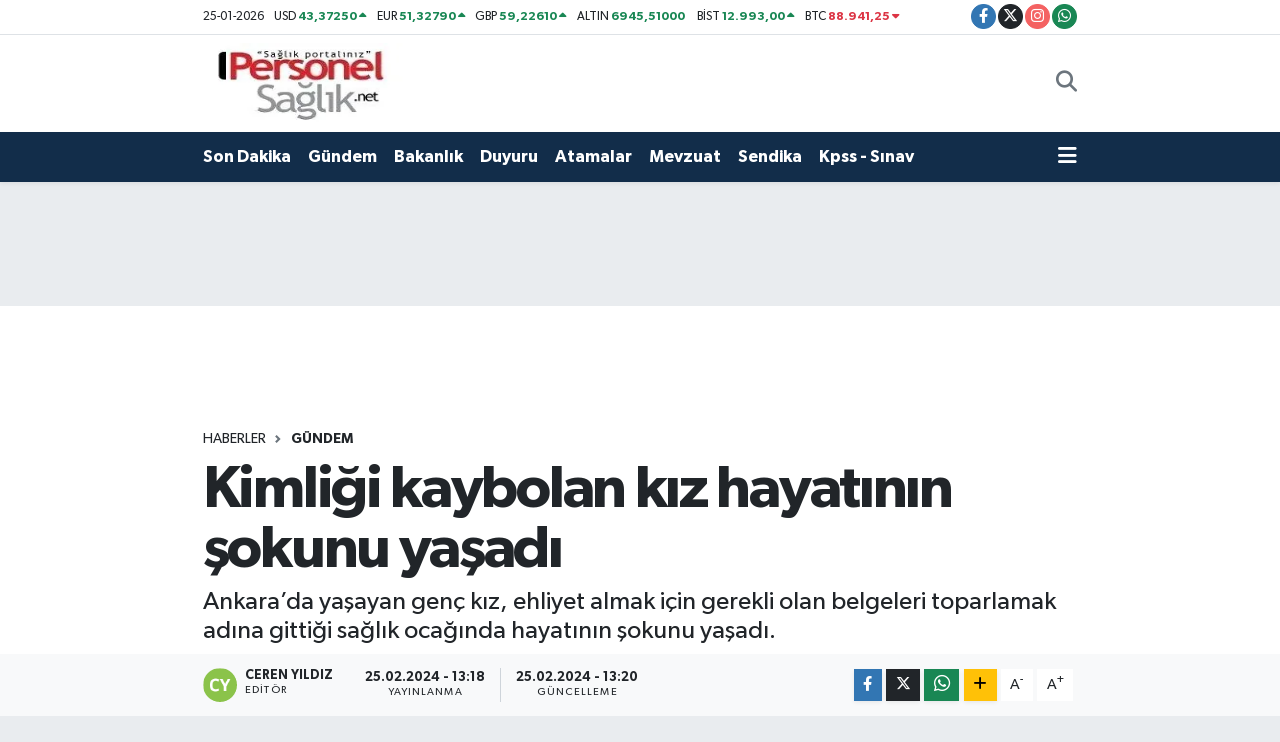

--- FILE ---
content_type: text/html; charset=UTF-8
request_url: https://www.saglikpersoneli.com.tr/kimligi-kaybolan-kiz-hayatinin-sokunu-yasadi
body_size: 21378
content:
<!DOCTYPE html>
<html lang="tr" data-theme="flow">
<head>
<link rel="dns-prefetch" href="//www.saglikpersoneli.com.tr">
<link rel="dns-prefetch" href="//saglikpersonelicomtr.teimg.com">
<link rel="dns-prefetch" href="//static.tebilisim.com">
<link rel="dns-prefetch" href="//pagead2.googlesyndication.com">
<link rel="dns-prefetch" href="//www.googletagmanager.com">
<link rel="dns-prefetch" href="//www.facebook.com">
<link rel="dns-prefetch" href="//www.twitter.com">
<link rel="dns-prefetch" href="//www.instagram.com">
<link rel="dns-prefetch" href="//api.whatsapp.com">
<link rel="dns-prefetch" href="//www.w3.org">
<link rel="dns-prefetch" href="//x.com">
<link rel="dns-prefetch" href="//www.linkedin.com">
<link rel="dns-prefetch" href="//pinterest.com">
<link rel="dns-prefetch" href="//t.me">
<link rel="dns-prefetch" href="//www.multipost.web.tr">
<link rel="dns-prefetch" href="//facebook.com">
<link rel="dns-prefetch" href="//tebilisim.com">
<link rel="dns-prefetch" href="//twitter.com">
<link rel="dns-prefetch" href="//www.google.com">

    <meta charset="utf-8">
<title>Kimliği kaybolan kız hayatının şokunu yaşadı - Personel Sağlık Net</title>
<meta name="description" content="Ankara’da yaşayan genç kız, ehliyet almak için gerekli olan belgeleri toparlamak adına gittiği sağlık ocağında hayatının şokunu yaşadı.">
<link rel="canonical" href="https://www.saglikpersoneli.com.tr/kimligi-kaybolan-kiz-hayatinin-sokunu-yasadi">
<meta name="viewport" content="width=device-width,initial-scale=1">
<meta name="X-UA-Compatible" content="IE=edge">
<meta name="robots" content="max-image-preview:large">
<meta name="theme-color" content="#122d4a">
<meta name="title" content="Kimliği kaybolan kız hayatının şokunu yaşadı">
<meta name="articleSection" content="news">
<meta name="datePublished" content="2024-02-25T13:18:00+03:00">
<meta name="dateModified" content="2024-02-25T13:20:09+03:00">
<link rel="amphtml" href="https://www.saglikpersoneli.com.tr/kimligi-kaybolan-kiz-hayatinin-sokunu-yasadi/amp">
<meta property="og:site_name" content="Personel Sağlık Personeli Haber NET">
<meta property="og:title" content="Kimliği kaybolan kız hayatının şokunu yaşadı">
<meta property="og:description" content="Ankara’da yaşayan genç kız, ehliyet almak için gerekli olan belgeleri toparlamak adına gittiği sağlık ocağında hayatının şokunu yaşadı.">
<meta property="og:url" content="https://www.saglikpersoneli.com.tr/kimligi-kaybolan-kiz-hayatinin-sokunu-yasadi">
<meta property="og:image" content="https://saglikpersonelicomtr.teimg.com/saglikpersoneli-com-tr/uploads/2024/02/kimligi-kaybolan-kiz-hayatinin-sokunu-yasadi.jpg">
<meta property="og:type" content="article">
<meta property="og:article:published_time" content="2024-02-25T13:18:00+03:00">
<meta property="og:article:modified_time" content="2024-02-25T13:20:09+03:00">
<meta name="twitter:card" content="summary_large_image">
<meta name="twitter:site" content="@personel_saglik">
<meta name="twitter:title" content="Kimliği kaybolan kız hayatının şokunu yaşadı">
<meta name="twitter:description" content="Ankara’da yaşayan genç kız, ehliyet almak için gerekli olan belgeleri toparlamak adına gittiği sağlık ocağında hayatının şokunu yaşadı.">
<meta name="twitter:image" content="https://saglikpersonelicomtr.teimg.com/saglikpersoneli-com-tr/uploads/2024/02/kimligi-kaybolan-kiz-hayatinin-sokunu-yasadi.jpg">
<meta name="twitter:url" content="https://www.saglikpersoneli.com.tr/kimligi-kaybolan-kiz-hayatinin-sokunu-yasadi">
<link rel="shortcut icon" type="image/x-icon" href="https://saglikpersonelicomtr.teimg.com/saglikpersoneli-com-tr/uploads/2023/09/favicon.ico">
<link rel="manifest" href="https://www.saglikpersoneli.com.tr/manifest.json?v=6.6.4" />
<link rel="preload" href="https://static.tebilisim.com/flow/assets/css/font-awesome/fa-solid-900.woff2" as="font" type="font/woff2" crossorigin />
<link rel="preload" href="https://static.tebilisim.com/flow/assets/css/font-awesome/fa-brands-400.woff2" as="font" type="font/woff2" crossorigin />
<link rel="preload" href="https://static.tebilisim.com/flow/assets/css/weather-icons/font/weathericons-regular-webfont.woff2" as="font" type="font/woff2" crossorigin />
<link rel="preload" href="https://static.tebilisim.com/flow/vendor/te/fonts/gibson/Gibson-Bold.woff2" as="font" type="font/woff2" crossorigin />
<link rel="preload" href="https://static.tebilisim.com/flow/vendor/te/fonts/gibson/Gibson-BoldItalic.woff2" as="font" type="font/woff2" crossorigin />
<link rel="preload" href="https://static.tebilisim.com/flow/vendor/te/fonts/gibson/Gibson-Italic.woff2" as="font" type="font/woff2" crossorigin />
<link rel="preload" href="https://static.tebilisim.com/flow/vendor/te/fonts/gibson/Gibson-Light.woff2" as="font" type="font/woff2" crossorigin />
<link rel="preload" href="https://static.tebilisim.com/flow/vendor/te/fonts/gibson/Gibson-LightItalic.woff2" as="font" type="font/woff2" crossorigin />
<link rel="preload" href="https://static.tebilisim.com/flow/vendor/te/fonts/gibson/Gibson-SemiBold.woff2" as="font" type="font/woff2" crossorigin />
<link rel="preload" href="https://static.tebilisim.com/flow/vendor/te/fonts/gibson/Gibson-SemiBoldItalic.woff2" as="font" type="font/woff2" crossorigin />
<link rel="preload" href="https://static.tebilisim.com/flow/vendor/te/fonts/gibson/Gibson.woff2" as="font" type="font/woff2" crossorigin />


<link rel="preload" as="style" href="https://static.tebilisim.com/flow/vendor/te/fonts/gibson.css?v=6.6.4">
<link rel="stylesheet" href="https://static.tebilisim.com/flow/vendor/te/fonts/gibson.css?v=6.6.4">

<style>:root {
        --te-link-color: #333;
        --te-link-hover-color: #000;
        --te-font: "Gibson";
        --te-secondary-font: "Gibson";
        --te-h1-font-size: 60px;
        --te-color: #122d4a;
        --te-hover-color: #194c82;
        --mm-ocd-width: 85%!important; /*  Mobil Menü Genişliği */
        --swiper-theme-color: var(--te-color)!important;
        --header-13-color: #ffc107;
    }</style><link rel="preload" as="style" href="https://static.tebilisim.com/flow/assets/vendor/bootstrap/css/bootstrap.min.css?v=6.6.4">
<link rel="stylesheet" href="https://static.tebilisim.com/flow/assets/vendor/bootstrap/css/bootstrap.min.css?v=6.6.4">
<link rel="preload" as="style" href="https://static.tebilisim.com/flow/assets/css/app6.6.4.min.css">
<link rel="stylesheet" href="https://static.tebilisim.com/flow/assets/css/app6.6.4.min.css">



<script type="application/ld+json">{"@context":"https:\/\/schema.org","@type":"WebSite","url":"https:\/\/www.saglikpersoneli.com.tr","potentialAction":{"@type":"SearchAction","target":"https:\/\/www.saglikpersoneli.com.tr\/arama?q={query}","query-input":"required name=query"}}</script>

<script type="application/ld+json">{"@context":"https:\/\/schema.org","@type":"NewsMediaOrganization","url":"https:\/\/www.saglikpersoneli.com.tr","name":"Personel Sa\u011fl\u0131k Net","logo":"https:\/\/saglikpersonelicomtr.teimg.com\/saglikpersoneli-com-tr\/uploads\/2023\/09\/personelsaglik.jpg","sameAs":["https:\/\/www.facebook.com\/Personel-Sa%C4%9Fl%C4%B1k-NET-600920810086645","https:\/\/www.twitter.com\/personel_saglik","https:\/\/www.instagram.com\/personel_saglik_net"]}</script>

<script type="application/ld+json">{"@context":"https:\/\/schema.org","@graph":[{"@type":"SiteNavigationElement","name":"Ana Sayfa","url":"https:\/\/www.saglikpersoneli.com.tr","@id":"https:\/\/www.saglikpersoneli.com.tr"},{"@type":"SiteNavigationElement","name":"Son Dakika","url":"https:\/\/www.saglikpersoneli.com.tr\/son-dakika","@id":"https:\/\/www.saglikpersoneli.com.tr\/son-dakika"},{"@type":"SiteNavigationElement","name":"G\u00fcndem","url":"https:\/\/www.saglikpersoneli.com.tr\/gundem","@id":"https:\/\/www.saglikpersoneli.com.tr\/gundem"},{"@type":"SiteNavigationElement","name":"Bakanl\u0131k","url":"https:\/\/www.saglikpersoneli.com.tr\/bakanlik","@id":"https:\/\/www.saglikpersoneli.com.tr\/bakanlik"},{"@type":"SiteNavigationElement","name":"Duyuru","url":"https:\/\/www.saglikpersoneli.com.tr\/duyuru","@id":"https:\/\/www.saglikpersoneli.com.tr\/duyuru"},{"@type":"SiteNavigationElement","name":"Atamalar","url":"https:\/\/www.saglikpersoneli.com.tr\/atamalar","@id":"https:\/\/www.saglikpersoneli.com.tr\/atamalar"},{"@type":"SiteNavigationElement","name":"personel sa\u011fl\u0131k","url":"https:\/\/www.saglikpersoneli.com.tr\/personel-saglik-1","@id":"https:\/\/www.saglikpersoneli.com.tr\/personel-saglik-1"},{"@type":"SiteNavigationElement","name":"Sendika","url":"https:\/\/www.saglikpersoneli.com.tr\/sendika","@id":"https:\/\/www.saglikpersoneli.com.tr\/sendika"},{"@type":"SiteNavigationElement","name":"Kpss - S\u0131nav","url":"https:\/\/www.saglikpersoneli.com.tr\/kpss-sinav","@id":"https:\/\/www.saglikpersoneli.com.tr\/kpss-sinav"},{"@type":"SiteNavigationElement","name":"Y\u00f6netici","url":"https:\/\/www.saglikpersoneli.com.tr\/yonetici","@id":"https:\/\/www.saglikpersoneli.com.tr\/yonetici"},{"@type":"SiteNavigationElement","name":"\u00d6zel Haber","url":"https:\/\/www.saglikpersoneli.com.tr\/ozel-haber","@id":"https:\/\/www.saglikpersoneli.com.tr\/ozel-haber"},{"@type":"SiteNavigationElement","name":"Haber","url":"https:\/\/www.saglikpersoneli.com.tr\/haber","@id":"https:\/\/www.saglikpersoneli.com.tr\/haber"},{"@type":"SiteNavigationElement","name":"\u00d6zl\u00fck Haklar","url":"https:\/\/www.saglikpersoneli.com.tr\/ozluk-haklar","@id":"https:\/\/www.saglikpersoneli.com.tr\/ozluk-haklar"},{"@type":"SiteNavigationElement","name":"Mali Konular","url":"https:\/\/www.saglikpersoneli.com.tr\/mali-konular","@id":"https:\/\/www.saglikpersoneli.com.tr\/mali-konular"},{"@type":"SiteNavigationElement","name":"Personel Sa\u011fl\u0131k","url":"https:\/\/www.saglikpersoneli.com.tr\/personel-saglik","@id":"https:\/\/www.saglikpersoneli.com.tr\/personel-saglik"},{"@type":"SiteNavigationElement","name":"G\u00f6revde Y\u00fckselme","url":"https:\/\/www.saglikpersoneli.com.tr\/gorevde-yukselme","@id":"https:\/\/www.saglikpersoneli.com.tr\/gorevde-yukselme"},{"@type":"SiteNavigationElement","name":"Hizmet Puan\u0131 PBS","url":"https:\/\/www.saglikpersoneli.com.tr\/hizmet-puani-pbs","@id":"https:\/\/www.saglikpersoneli.com.tr\/hizmet-puani-pbs"},{"@type":"SiteNavigationElement","name":"SAB\u0130M","url":"https:\/\/www.saglikpersoneli.com.tr\/sabim","@id":"https:\/\/www.saglikpersoneli.com.tr\/sabim"},{"@type":"SiteNavigationElement","name":"\u00c7KYS","url":"https:\/\/www.saglikpersoneli.com.tr\/ckys","@id":"https:\/\/www.saglikpersoneli.com.tr\/ckys"},{"@type":"SiteNavigationElement","name":"\tD\u00f6ner Sermaye","url":"https:\/\/www.saglikpersoneli.com.tr\/doner-sermaye","@id":"https:\/\/www.saglikpersoneli.com.tr\/doner-sermaye"},{"@type":"SiteNavigationElement","name":"www.personelsaglik.com","url":"https:\/\/www.saglikpersoneli.com.tr\/wwwpersonelsaglikcom","@id":"https:\/\/www.saglikpersoneli.com.tr\/wwwpersonelsaglikcom"},{"@type":"SiteNavigationElement","name":"www.personelsaglik.net","url":"https:\/\/www.saglikpersoneli.com.tr\/wwwpersonelsagliknet","@id":"https:\/\/www.saglikpersoneli.com.tr\/wwwpersonelsagliknet"},{"@type":"SiteNavigationElement","name":"Medya","url":"https:\/\/www.saglikpersoneli.com.tr\/medya","@id":"https:\/\/www.saglikpersoneli.com.tr\/medya"},{"@type":"SiteNavigationElement","name":"www.personelsaglik.org","url":"https:\/\/www.saglikpersoneli.com.tr\/wwwpersonelsaglikorg","@id":"https:\/\/www.saglikpersoneli.com.tr\/wwwpersonelsaglikorg"},{"@type":"SiteNavigationElement","name":"www.saglik.gov.tr","url":"https:\/\/www.saglikpersoneli.com.tr\/wwwsaglikgovtr","@id":"https:\/\/www.saglikpersoneli.com.tr\/wwwsaglikgovtr"},{"@type":"SiteNavigationElement","name":"www.saglikpersoneli.com","url":"https:\/\/www.saglikpersoneli.com.tr\/wwwsaglikpersonelicom","@id":"https:\/\/www.saglikpersoneli.com.tr\/wwwsaglikpersonelicom"},{"@type":"SiteNavigationElement","name":"www.saglikpersoneli.net","url":"https:\/\/www.saglikpersoneli.com.tr\/wwwsaglikpersonelinet","@id":"https:\/\/www.saglikpersoneli.com.tr\/wwwsaglikpersonelinet"},{"@type":"SiteNavigationElement","name":"www.saglikpersoneli.org","url":"https:\/\/www.saglikpersoneli.com.tr\/wwwsaglikpersoneliorg","@id":"https:\/\/www.saglikpersoneli.com.tr\/wwwsaglikpersoneliorg"},{"@type":"SiteNavigationElement","name":"WWW-SAGL\u0130K-GOV-TR","url":"https:\/\/www.saglikpersoneli.com.tr\/www-saglik-gov-tr","@id":"https:\/\/www.saglikpersoneli.com.tr\/www-saglik-gov-tr"},{"@type":"SiteNavigationElement","name":"\u0130leti\u015fim","url":"https:\/\/www.saglikpersoneli.com.tr\/iletisim","@id":"https:\/\/www.saglikpersoneli.com.tr\/iletisim"},{"@type":"SiteNavigationElement","name":"Gizlilik","url":"https:\/\/www.saglikpersoneli.com.tr\/gizlilik","@id":"https:\/\/www.saglikpersoneli.com.tr\/gizlilik"},{"@type":"SiteNavigationElement","name":"Yazarlar","url":"https:\/\/www.saglikpersoneli.com.tr\/yazarlar","@id":"https:\/\/www.saglikpersoneli.com.tr\/yazarlar"},{"@type":"SiteNavigationElement","name":"Foto Galeri","url":"https:\/\/www.saglikpersoneli.com.tr\/foto-galeri","@id":"https:\/\/www.saglikpersoneli.com.tr\/foto-galeri"},{"@type":"SiteNavigationElement","name":"Video Galeri","url":"https:\/\/www.saglikpersoneli.com.tr\/video","@id":"https:\/\/www.saglikpersoneli.com.tr\/video"},{"@type":"SiteNavigationElement","name":"Obshtina Nikopol Bug\u00fcn, Yar\u0131n ve 1 Haftal\u0131k Hava Durumu Tahmini","url":"https:\/\/www.saglikpersoneli.com.tr\/obshtina-nikopol-hava-durumu","@id":"https:\/\/www.saglikpersoneli.com.tr\/obshtina-nikopol-hava-durumu"},{"@type":"SiteNavigationElement","name":"Obshtina Nikopol Namaz Vakitleri","url":"https:\/\/www.saglikpersoneli.com.tr\/obshtina-nikopol-namaz-vakitleri","@id":"https:\/\/www.saglikpersoneli.com.tr\/obshtina-nikopol-namaz-vakitleri"},{"@type":"SiteNavigationElement","name":"Puan Durumu ve Fikst\u00fcr","url":"https:\/\/www.saglikpersoneli.com.tr\/futbol\/st-super-lig-puan-durumu-ve-fikstur","@id":"https:\/\/www.saglikpersoneli.com.tr\/futbol\/st-super-lig-puan-durumu-ve-fikstur"}]}</script>

<script type="application/ld+json">{"@context":"https:\/\/schema.org","@type":"BreadcrumbList","itemListElement":[{"@type":"ListItem","position":1,"item":{"@type":"Thing","@id":"https:\/\/www.saglikpersoneli.com.tr","name":"Haberler"}}]}</script>
<script type="application/ld+json">{"@context":"https:\/\/schema.org","@type":"NewsArticle","headline":"Kimli\u011fi kaybolan k\u0131z hayat\u0131n\u0131n \u015fokunu ya\u015fad\u0131","articleSection":"G\u00fcndem","dateCreated":"2024-02-25T13:18:00+03:00","datePublished":"2024-02-25T13:18:00+03:00","dateModified":"2024-02-25T13:20:09+03:00","wordCount":426,"genre":"news","mainEntityOfPage":{"@type":"WebPage","@id":"https:\/\/www.saglikpersoneli.com.tr\/kimligi-kaybolan-kiz-hayatinin-sokunu-yasadi"},"articleBody":" <p>Dilan Melis G\u00fcven\u00e7 ehliyet i\u00e7in gerekli olan<!--S_linking--><a href=\" https:\/\/www.saglikpersoneli.com.tr\/haberleri\/sa\u011fl\u0131k \" target=\"_blank\"> sa\u011fl\u0131k <\/a><!--E_linking-->belgelerini toplamak ad\u0131na gitti\u011fi sa\u011fl\u0131k oca\u011f\u0131nda hayat\u0131n\u0131n \u015fokunu ya\u015fad\u0131. Her \u015fey doktorun G\u00fcven\u00e7\u2019e sa\u011fl\u0131k raporu vermemesiyle ba\u015flad\u0131.<\/p><p><strong>UYU\u015eTURUCU TESP\u0130T ED\u0130LD\u0130<\/strong><\/p><p>Sa\u011fl\u0131k oca\u011f\u0131n\u0131n doktoru, Dilan Melis G\u00fcven\u00e7\u2019in \u00f6nceki kan tahlillerinde kan\u0131nda uyu\u015fturucu tespit edildi\u011fini, bu y\u00fczden gerekli belgeleri veremeyece\u011fini s\u00f6yledi.<\/p><p>\u015eimdiye kadar uyu\u015fturucu kullanmam\u0131\u015f ve yak\u0131n zamanda kan tahlili vermemi\u015f olan gen\u00e7 kad\u0131n, e-nab\u0131z \u00fczerinden tahlillerini kontrol edince \u015foke oldu. Defalarca kez gidilmi\u015f hastane ve tahlil kay\u0131tlar\u0131n\u0131n kendisine ait olmad\u0131\u011f\u0131n\u0131 anlayan Melis G\u00fcven\u00e7, hemen karakola gitti.<\/p><p><strong>\u0130K\u0130NC\u0130 \u015eOKA U\u011eRADI<\/strong><\/p><p>Gitti\u011fi karakolda, asla ba\u015f\u0131ndan ge\u00e7memi\u015f olmas\u0131na ra\u011fmen daha \u00f6nce silahl\u0131 yaralamaya tan\u0131kl\u0131k etti\u011fini ve bu y\u00f6nde ifade verdi\u011fini \u00f6\u011frenen G\u00fcven\u00e7 bu kez de ikinci kez \u015foka u\u011fram\u0131\u015f oldu.<\/p><p>Polis memurlar\u0131na ba\u015f\u0131ndan ge\u00e7enlerini anlatan G\u00fcven\u00e7, kimli\u011finin ba\u015fka biri taraf\u0131ndan kullan\u0131ld\u0131\u011f\u0131n\u0131 d\u00fc\u015f\u00fcnd\u00fc\u011f\u00fcn\u00fc s\u00f6yledi. Polisler ve G\u00fcven\u00e7, kendi kimli\u011fiyle karakola ifadeye gelen 17 ya\u015f\u0131ndaki I. N. E.\u2019yi kamera kay\u0131tlar\u0131ndan tespit ettiler.<\/p><p><strong>E-DEVLETTEN PAVYONDA \u00c7ALI\u015eTI\u011eI ORTAYA \u00c7IKTI<\/strong><\/p><p>Talihsiz kad\u0131n, e-devlet \u00fczerinden sigortas\u0131n\u0131 da kontrol etti\u011finde, Ankara\u2019da bulunan pavyon ad\u0131 verilen gece kul\u00fcplerinde \u00e7al\u0131\u015f\u0131yor g\u00f6sterildi\u011fini \u00f6\u011frendi. Hemen savc\u0131l\u0131\u011fa su\u00e7 duyurusunda bulunan G\u00fcven\u00e7, bir hafta \u00f6nce karakola ifade vermek \u00fczere \u00e7a\u011f\u0131r\u0131ld\u0131. \u00dczerinde G\u00fcven\u00e7\u2019in kimlik fotokopisi bulunan 16 ya\u015f\u0131ndaki B.K. C\u0130MER \u015fikayeti \u00fczerine karakola getirildi.<\/p><p>Ankara\u2019da gece kul\u00fcb\u00fcnde 18 ya\u015f\u0131n\u0131n alt\u0131nda \u00e7ocuk \u00e7al\u0131\u015ft\u0131r\u0131ld\u0131\u011f\u0131n\u0131 \u00f6\u011frenen bir vatanda\u015f\u0131n C\u0130MER \u015fikayeti \u00fczerine \u00c7ocuk \u015eube ve Ahlak \u015eube taraf\u0131ndan al\u0131nan B.K.\u2019n\u0131n \u00fczerinde G\u00fcven\u00e7\u2019e ait \u00e7\u0131kan kimlik soruldu\u011funda B.K., \u201cBu kimlik fotokopisi bana ait de\u011fil. Bir abla verdi\u201d dedi.<\/p><p><strong>MA\u011eDUR\u0130YET\u0130N\u0130N G\u0130DER\u0130LMES\u0130N\u0130 \u0130ST\u0130YOR<\/strong><\/p><p>\u0130fade veren ve iki dosyan\u0131n birle\u015ftirilmesini talep eden ma\u011fdur Dilan Melis G\u00fcven\u00e7, ba\u015f\u0131ndan ge\u00e7enleri anlatt\u0131. G\u00fcven\u00e7, <strong>\u201cKimli\u011fimi 2020 y\u0131l\u0131nda bir kez kaybetmi\u015ftim. Gerekli bildirimleri yap\u0131p yeni kimli\u011fimi \u00e7\u0131kartt\u0131m. Ben elimden geleni yapt\u0131m. K\u0131z\u0131 benim ismim ve soy ismimle yaz\u0131lan senet ile orada tutuyorlarm\u0131\u015f. Yapabilece\u011fim ba\u015fka bir \u015fey yok. Ma\u011fduriyetimin giderilmesini istiyorum \u201d<\/strong> ifadelerini kulland\u0131.<\/p><p><img src=\"https:\/\/www.multipost.web.tr\/media\/24\/02\/R2HSlVToTiPBTuqO.png\" alt=\"Kimli\u011fi kaybolan k\u0131z hayat\u0131n\u0131n \u015fokunu ya\u015fad\u0131. Pavyon tuza\u011f\u0131 kurdular\" srcset=\"https:\/\/www.multipost.web.tr\/media\/24\/02\/R2HSlVToTiPBTuqO.png\"><\/p><p><img src=\"https:\/\/www.multipost.web.tr\/media\/24\/02\/BM4Lks7MEh5TRobV.png\" alt=\"Kimli\u011fi kaybolan k\u0131z hayat\u0131n\u0131n \u015fokunu ya\u015fad\u0131. Pavyon tuza\u011f\u0131 kurdular\" srcset=\"https:\/\/www.multipost.web.tr\/media\/24\/02\/BM4Lks7MEh5TRobV.png\"><\/p><p><img src=\"https:\/\/www.multipost.web.tr\/media\/24\/02\/6gmtNN60KtaPAMyl.png\" alt=\"Kimli\u011fi kaybolan k\u0131z hayat\u0131n\u0131n \u015fokunu ya\u015fad\u0131. Pavyon tuza\u011f\u0131 kurdular\" srcset=\"https:\/\/www.multipost.web.tr\/media\/24\/02\/6gmtNN60KtaPAMyl.png\"><\/p><p><img src=\"https:\/\/www.multipost.web.tr\/media\/24\/02\/gIzV3yuWDbaf5HDA.png\" alt=\"Kimli\u011fi kaybolan k\u0131z hayat\u0131n\u0131n \u015fokunu ya\u015fad\u0131. Pavyon tuza\u011f\u0131 kurdular\" srcset=\"https:\/\/www.multipost.web.tr\/media\/24\/02\/gIzV3yuWDbaf5HDA.png\"><\/p><p><img src=\"https:\/\/www.multipost.web.tr\/media\/24\/02\/AFtDpedMqXwr4iH4.png\" alt=\"Kimli\u011fi kaybolan k\u0131z hayat\u0131n\u0131n \u015fokunu ya\u015fad\u0131. Pavyon tuza\u011f\u0131 kurdular\" srcset=\"https:\/\/www.multipost.web.tr\/media\/24\/02\/AFtDpedMqXwr4iH4.png\"><\/p><p><img src=\"https:\/\/www.multipost.web.tr\/media\/24\/02\/b3R7j0ej2iSskYiQ.jpg\" alt=\"Kimli\u011fi kaybolan k\u0131z hayat\u0131n\u0131n \u015fokunu ya\u015fad\u0131. Pavyon tuza\u011f\u0131 kurdular\" srcset=\"https:\/\/www.multipost.web.tr\/media\/24\/02\/b3R7j0ej2iSskYiQ.jpg\"><\/p> ","description":" Ankara\u2019da ya\u015fayan gen\u00e7 k\u0131z, ehliyet almak i\u00e7in gerekli olan belgeleri toparlamak ad\u0131na gitti\u011fi sa\u011fl\u0131k oca\u011f\u0131nda hayat\u0131n\u0131n \u015fokunu ya\u015fad\u0131. ","inLanguage":"tr-TR","keywords":[],"image":{"@type":"ImageObject","url":"https:\/\/saglikpersonelicomtr.teimg.com\/crop\/1280x720\/saglikpersoneli-com-tr\/uploads\/2024\/02\/kimligi-kaybolan-kiz-hayatinin-sokunu-yasadi.jpg","width":"1280","height":"720","caption":"Kimli\u011fi kaybolan k\u0131z hayat\u0131n\u0131n \u015fokunu ya\u015fad\u0131"},"publishingPrinciples":"https:\/\/www.saglikpersoneli.com.tr\/gizlilik-sozlesmesi","isFamilyFriendly":"http:\/\/schema.org\/True","isAccessibleForFree":"http:\/\/schema.org\/True","publisher":{"@type":"Organization","name":"Personel Sa\u011fl\u0131k Net","image":"https:\/\/saglikpersonelicomtr.teimg.com\/saglikpersoneli-com-tr\/uploads\/2023\/09\/personelsaglik.jpg","logo":{"@type":"ImageObject","url":"https:\/\/saglikpersonelicomtr.teimg.com\/saglikpersoneli-com-tr\/uploads\/2023\/09\/personelsaglik.jpg","width":"640","height":"375"}},"author":{"@type":"Person","name":"Ceren Y\u0131ld\u0131z","honorificPrefix":"","jobTitle":"","url":null}}</script>





<style>
.mega-menu {z-index: 9999 !important;}
@media screen and (min-width: 1620px) {
    .container {width: 1280px!important; max-width: 1280px!important;}
    #ad_36 {margin-right: 15px !important;}
    #ad_9 {margin-left: 15px !important;}
}

@media screen and (min-width: 1325px) and (max-width: 1620px) {
    .container {width: 1100px!important; max-width: 1100px!important;}
    #ad_36 {margin-right: 100px !important;}
    #ad_9 {margin-left: 100px !important;}
}
@media screen and (min-width: 1295px) and (max-width: 1325px) {
    .container {width: 990px!important; max-width: 990px!important;}
    #ad_36 {margin-right: 165px !important;}
    #ad_9 {margin-left: 165px !important;}
}
@media screen and (min-width: 1200px) and (max-width: 1295px) {
    .container {width: 900px!important; max-width: 900px!important;}
    #ad_36 {margin-right: 210px !important;}
    #ad_9 {margin-left: 210px !important;}

}
</style><script async src="https://pagead2.googlesyndication.com/pagead/js/adsbygoogle.js?client=ca-pub-9722676850998274"
     crossorigin="anonymous"></script>



<script async data-cfasync="false"
	src="https://www.googletagmanager.com/gtag/js?id=G-VBHWYWRP7V"></script>
<script data-cfasync="false">
	window.dataLayer = window.dataLayer || [];
	  function gtag(){dataLayer.push(arguments);}
	  gtag('js', new Date());
	  gtag('config', 'G-VBHWYWRP7V');
</script>




</head>




<body class="d-flex flex-column min-vh-100">

    
    

    <header class="header-7">
    <div class="top-header d-none d-lg-block bg-white border-bottom">
        <div class="container">
            <div class="d-flex justify-content-between align-items-center small py-1">
                                    <!-- PİYASALAR -->
        <ul class="top-currency list-unstyled list-inline mb-0 text-dark">
        <li class="list-inline-item">25-01-2026</li>
        <li class="list-inline-item dolar">
            USD
            <span class="fw-bold text-success value">43,37250</span>
            <span class="text-success"><i class="fa fa-caret-up"></i></span>
        </li>
        <li class="list-inline-item euro">
            EUR
            <span class="fw-bold text-success value">51,32790</span>
            <span class="text-success"><i class="fa fa-caret-up"></i></span>
        </li>
        <li class="list-inline-item euro">
            GBP
            <span class="fw-bold text-success value">59,22610</span>
            <span class="text-success"><i class="fa fa-caret-up"></i></span>
        </li>
        <li class="list-inline-item altin">
            ALTIN
            <span class="fw-bold text-success value">6945,51000</span>
            <span class="text-success"><i class="fa fa-caret-minus"></i></span>
        </li>
        <li class="list-inline-item bist">
            BİST
            <span class="fw-bold text-success value">12.993,00</span>
            <span class="text-success"><i class="fa fa-caret-up"></i></span>
        </li>

        <li class="list-inline-item btc">
            BTC
            <span class="fw-bold text-danger value">88.941,25</span>
            <span class="text-danger"><i class="fa fa-caret-down"></i></span>
        </li>
    </ul>

    

                
                <div class="top-social-media">
                                        <a href="https://www.facebook.com/Personel-Sa%C4%9Fl%C4%B1k-NET-600920810086645" target="_blank" class="btn btn-sm btn-primary rounded-pill" rel="nofollow noreferrer noopener"><i class="fab fa-facebook-f text-white"></i></a>
                                                            <a href="https://www.twitter.com/personel_saglik" class="btn btn-sm btn-dark rounded-pill" target="_blank" rel="nofollow noreferrer noopener"><i class="fab fa-x-twitter text-white"></i></a>
                                                            <a href="https://www.instagram.com/personel_saglik_net" class="btn btn-sm btn-magenta rounded-pill" target="_blank" rel="nofollow noreferrer noopener"><i class="fab fa-instagram text-white"></i></a>
                                                                                                                                                                                    <a href="https://api.whatsapp.com/send?phone=905537944227" class="btn btn-sm  btn-success rounded-pill" target="_blank" rel="nofollow noreferrer noopener"><i class="fab fa-whatsapp text-white"></i></a>
                                    </div>
            </div>
        </div>
    </div>
    <nav class="main-menu navbar navbar-expand-lg bg-white py-1 ps-0 py-2">
        <div class="container">
            <div class="d-lg-none">
                <a href="#menu" title="Ana Menü"><i class="fa fa-bars fa-lg"></i></a>
            </div>
            <div>
                                <a class="navbar-brand me-0" href="/" title="Personel Sağlık Personeli Haber NET">
                    <img src="https://saglikpersonelicomtr.teimg.com/saglikpersoneli-com-tr/uploads/2023/09/personelsaglik.jpg" alt="Personel Sağlık Personeli Haber NET" width="210" height="40" class="light-mode img-fluid flow-logo">
<img src="https://saglikpersonelicomtr.teimg.com/saglikpersoneli-com-tr/uploads/2023/09/personelsaglik.jpg" alt="Personel Sağlık Personeli Haber NET" width="210" height="40" class="dark-mode img-fluid flow-logo d-none">

                </a>
                            </div>

            <ul class="nav d-flex justify-content-end">
                
                
                <li class="nav-item">
                    <a href="/arama" class="nav-link p-0 my-2 text-secondary" title="Ara">
                        <i class="fa fa-search fa-lg"></i>
                    </a>
                </li>
            </ul>
        </div>
    </nav>
    <div class="category-menu navbar navbar-expand-lg d-none d-lg-block shadow-sm bg-te-color py-1">
        <div class="container">
            <ul  class="nav fw-semibold">
        <li class="nav-item   ">
        <a href="/son-dakika" class="nav-link text-white ps-0" target="_self" title="Son Dakika">Son Dakika</a>
        
    </li>
        <li class="nav-item   ">
        <a href="/gundem" class="nav-link text-white ps-0" target="_self" title="Gündem">Gündem</a>
        
    </li>
        <li class="nav-item   ">
        <a href="/bakanlik" class="nav-link text-white ps-0" target="_self" title="Bakanlık">Bakanlık</a>
        
    </li>
        <li class="nav-item   ">
        <a href="/duyuru" class="nav-link text-white ps-0" target="_self" title="Duyuru">Duyuru</a>
        
    </li>
        <li class="nav-item   ">
        <a href="/atamalar" class="nav-link text-white ps-0" target="_self" title="Atamalar">Atamalar</a>
        
    </li>
        <li class="nav-item   ">
        <a href="/personel-saglik-1" class="nav-link text-white ps-0" target="_self" title="Mevzuat">Mevzuat</a>
        
    </li>
        <li class="nav-item   ">
        <a href="/sendika" class="nav-link text-white ps-0" target="_self" title="Sendika">Sendika</a>
        
    </li>
        <li class="nav-item   ">
        <a href="/kpss-sinav" class="nav-link text-white ps-0" target="_self" title="Kpss - Sınav">Kpss - Sınav</a>
        
    </li>
    </ul>

            <ul class="nav">
                
                <li class="nav-item dropdown position-static">
                    <a class="nav-link p-0 text-white" data-bs-toggle="dropdown" href="#" aria-haspopup="true"
                        aria-expanded="false" title="Ana Menü">
                        <i class="fa fa-bars fa-lg"></i>
                    </a>
                    <div class="mega-menu dropdown-menu dropdown-menu-end text-capitalize shadow-lg border-0 rounded-0">

    <div class="row g-3 small p-3">

                <div class="col">
            <div class="extra-sections bg-light p-3 border">
                <a href="https://www.saglikpersoneli.com.tr/istanbul-nobetci-eczaneler" title="Nöbetçi Eczaneler" class="d-block border-bottom pb-2 mb-2" target="_self"><i class="fa-solid fa-capsules me-2"></i>Nöbetçi Eczaneler</a>
<a href="https://www.saglikpersoneli.com.tr/istanbul-hava-durumu" title="Hava Durumu" class="d-block border-bottom pb-2 mb-2" target="_self"><i class="fa-solid fa-cloud-sun me-2"></i>Hava Durumu</a>
<a href="https://www.saglikpersoneli.com.tr/istanbul-namaz-vakitleri" title="Namaz Vakitleri" class="d-block border-bottom pb-2 mb-2" target="_self"><i class="fa-solid fa-mosque me-2"></i>Namaz Vakitleri</a>
<a href="https://www.saglikpersoneli.com.tr/istanbul-trafik-durumu" title="Trafik Durumu" class="d-block border-bottom pb-2 mb-2" target="_self"><i class="fa-solid fa-car me-2"></i>Trafik Durumu</a>
<a href="https://www.saglikpersoneli.com.tr/futbol/super-lig-puan-durumu-ve-fikstur" title="Süper Lig Puan Durumu ve Fikstür" class="d-block border-bottom pb-2 mb-2" target="_self"><i class="fa-solid fa-chart-bar me-2"></i>Süper Lig Puan Durumu ve Fikstür</a>
<a href="https://www.saglikpersoneli.com.tr/tum-mansetler" title="Tüm Manşetler" class="d-block border-bottom pb-2 mb-2" target="_self"><i class="fa-solid fa-newspaper me-2"></i>Tüm Manşetler</a>
<a href="https://www.saglikpersoneli.com.tr/sondakika-haberleri" title="Son Dakika Haberleri" class="d-block border-bottom pb-2 mb-2" target="_self"><i class="fa-solid fa-bell me-2"></i>Son Dakika Haberleri</a>

            </div>
        </div>
        
        

    </div>

    <div class="p-3 bg-light">
                <a class="me-3"
            href="https://www.facebook.com/Personel-Sa%C4%9Fl%C4%B1k-NET-600920810086645" target="_blank" rel="nofollow noreferrer noopener"><i class="fab fa-facebook me-2 text-navy"></i> Facebook</a>
                        <a class="me-3"
            href="https://www.twitter.com/personel_saglik" target="_blank" rel="nofollow noreferrer noopener"><i class="fab fa-x-twitter "></i> Twitter</a>
                        <a class="me-3"
            href="https://www.instagram.com/personel_saglik_net" target="_blank" rel="nofollow noreferrer noopener"><i class="fab fa-instagram me-2 text-magenta"></i> Instagram</a>
                                                                <a class="" href="https://api.whatsapp.com/send?phone=905537944227" title="Whatsapp" rel="nofollow noreferrer noopener"><i
            class="fab fa-whatsapp me-2 text-navy"></i> WhatsApp İhbar Hattı</a>    </div>

    <div class="mega-menu-footer p-2 bg-te-color">
        <a class="dropdown-item text-white" href="/kunye" title="Künye"><i class="fa fa-id-card me-2"></i> Künye</a>
        <a class="dropdown-item text-white" href="/iletisim" title="İletişim"><i class="fa fa-envelope me-2"></i> İletişim</a>
        <a class="dropdown-item text-white" href="/rss-baglantilari" title="RSS Bağlantıları"><i class="fa fa-rss me-2"></i> RSS Bağlantıları</a>
        <a class="dropdown-item text-white" href="/member/login" title="Üyelik Girişi"><i class="fa fa-user me-2"></i> Üyelik Girişi</a>
    </div>


</div>

                </li>
            </ul>


        </div>
    </div>
    <ul  class="mobile-categories d-lg-none list-inline bg-white">
        <li class="list-inline-item">
        <a href="/son-dakika" class="text-dark" target="_self" title="Son Dakika">
                Son Dakika
        </a>
    </li>
        <li class="list-inline-item">
        <a href="/gundem" class="text-dark" target="_self" title="Gündem">
                Gündem
        </a>
    </li>
        <li class="list-inline-item">
        <a href="/bakanlik" class="text-dark" target="_self" title="Bakanlık">
                Bakanlık
        </a>
    </li>
        <li class="list-inline-item">
        <a href="/duyuru" class="text-dark" target="_self" title="Duyuru">
                Duyuru
        </a>
    </li>
        <li class="list-inline-item">
        <a href="/atamalar" class="text-dark" target="_self" title="Atamalar">
                Atamalar
        </a>
    </li>
        <li class="list-inline-item">
        <a href="/personel-saglik-1" class="text-dark" target="_self" title="Mevzuat">
                Mevzuat
        </a>
    </li>
        <li class="list-inline-item">
        <a href="/sendika" class="text-dark" target="_self" title="Sendika">
                Sendika
        </a>
    </li>
        <li class="list-inline-item">
        <a href="/kpss-sinav" class="text-dark" target="_self" title="Kpss - Sınav">
                Kpss - Sınav
        </a>
    </li>
    </ul>


</header>






<main class="single overflow-hidden" style="min-height: 300px">

    
    <div class="infinite" data-show-advert="1">

    

    <div class="infinite-item d-block" data-id="49511" data-category-id="2" data-reference="TE\Archive\Models\Archive" data-json-url="/service/json/featured-infinite.json">

        <div id="ad_134" data-channel="134" data-advert="temedya" data-rotation="120" class="d-none d-sm-flex flex-column align-items-center justify-content-start text-center mx-auto overflow-hidden my-3" data-affix="0" style="width: 728px;height: 90px;" data-width="728" data-height="90"></div><div id="ad_134_mobile" data-channel="134" data-advert="temedya" data-rotation="120" class="d-flex d-sm-none flex-column align-items-center justify-content-start text-center mx-auto overflow-hidden my-3" data-affix="0" style="width: 300px;height: 50px;" data-width="300" data-height="50"></div>

        <div class="post-header pt-3 bg-white">

    <div class="container">

        <div id="ad_131" data-channel="131" data-advert="temedya" data-rotation="120" class="d-none d-sm-flex flex-column align-items-center justify-content-start text-center mx-auto overflow-hidden mb-3" data-affix="0" style="width: 728px;height: 90px;" data-width="728" data-height="90"></div><div id="ad_131_mobile" data-channel="131" data-advert="temedya" data-rotation="120" class="d-flex d-sm-none flex-column align-items-center justify-content-start text-center mx-auto overflow-hidden mb-3" data-affix="0" style="width: 300px;height: 50px;" data-width="300" data-height="50"></div>
        <nav class="meta-category d-flex justify-content-lg-start" style="--bs-breadcrumb-divider: url(&#34;data:image/svg+xml,%3Csvg xmlns='http://www.w3.org/2000/svg' width='8' height='8'%3E%3Cpath d='M2.5 0L1 1.5 3.5 4 1 6.5 2.5 8l4-4-4-4z' fill='%236c757d'/%3E%3C/svg%3E&#34;);" aria-label="breadcrumb">
        <ol class="breadcrumb mb-0">
            <li class="breadcrumb-item"><a href="https://www.saglikpersoneli.com.tr" class="breadcrumb_link" target="_self">Haberler</a></li>
            <li class="breadcrumb-item active fw-bold" aria-current="page"><a href="/gundem" target="_self" class="breadcrumb_link text-dark" title="Gündem">Gündem</a></li>
        </ol>
</nav>

        <h1 class="h2 fw-bold text-lg-start headline my-2" itemprop="headline">Kimliği kaybolan kız hayatının şokunu yaşadı</h1>
        
        <h2 class="lead text-lg-start text-dark my-2 description" itemprop="description"> Ankara’da yaşayan genç kız, ehliyet almak için gerekli olan belgeleri toparlamak adına gittiği sağlık ocağında hayatının şokunu yaşadı. </h2>
        
        <div class="news-tags">
    </div>

    </div>

    <div class="bg-light py-1">
        <div class="container d-flex justify-content-between align-items-center">

            <div class="meta-author">
            <a href="/muhabir/7/ceren-yildiz" class="d-flex" title="Ceren Yıldız" target="_self">
            <img class="me-2 rounded-circle" width="34" height="34" src="[data-uri]"
                loading="lazy" alt="Ceren Yıldız">
            <div class="me-3 flex-column align-items-center justify-content-center">
                <div class="fw-bold text-dark">Ceren Yıldız</div>
                <div class="info text-dark">Editör</div>
            </div>
        </a>
    
    <div class="box">
    <time class="fw-bold">25.02.2024 - 13:18</time>
    <span class="info">Yayınlanma</span>
</div>
<div class="box">
    <time class="fw-bold">25.02.2024 - 13:20</time>
    <span class="info">Güncelleme</span>
</div>

    
    
    

</div>


            <div class="share-area justify-content-end align-items-center d-none d-lg-flex">

    <div class="mobile-share-button-container mb-2 d-block d-md-none">
    <button
        class="btn btn-primary btn-sm rounded-0 shadow-sm w-100"
        onclick="handleMobileShare(event, 'Kimliği kaybolan kız hayatının şokunu yaşadı', 'https://www.saglikpersoneli.com.tr/kimligi-kaybolan-kiz-hayatinin-sokunu-yasadi')"
        title="Paylaş"
    >
        <i class="fas fa-share-alt me-2"></i>Paylaş
    </button>
</div>

<div class="social-buttons-new d-none d-md-flex justify-content-between">
    <a
        href="https://www.facebook.com/sharer/sharer.php?u=https%3A%2F%2Fwww.saglikpersoneli.com.tr%2Fkimligi-kaybolan-kiz-hayatinin-sokunu-yasadi"
        onclick="initiateDesktopShare(event, 'facebook')"
        class="btn btn-primary btn-sm rounded-0 shadow-sm me-1"
        title="Facebook'ta Paylaş"
        data-platform="facebook"
        data-share-url="https://www.saglikpersoneli.com.tr/kimligi-kaybolan-kiz-hayatinin-sokunu-yasadi"
        data-share-title="Kimliği kaybolan kız hayatının şokunu yaşadı"
        rel="noreferrer nofollow noopener external"
    >
        <i class="fab fa-facebook-f"></i>
    </a>

    <a
        href="https://x.com/intent/tweet?url=https%3A%2F%2Fwww.saglikpersoneli.com.tr%2Fkimligi-kaybolan-kiz-hayatinin-sokunu-yasadi&text=Kimli%C4%9Fi+kaybolan+k%C4%B1z+hayat%C4%B1n%C4%B1n+%C5%9Fokunu+ya%C5%9Fad%C4%B1"
        onclick="initiateDesktopShare(event, 'twitter')"
        class="btn btn-dark btn-sm rounded-0 shadow-sm me-1"
        title="X'de Paylaş"
        data-platform="twitter"
        data-share-url="https://www.saglikpersoneli.com.tr/kimligi-kaybolan-kiz-hayatinin-sokunu-yasadi"
        data-share-title="Kimliği kaybolan kız hayatının şokunu yaşadı"
        rel="noreferrer nofollow noopener external"
    >
        <i class="fab fa-x-twitter text-white"></i>
    </a>

    <a
        href="https://api.whatsapp.com/send?text=Kimli%C4%9Fi+kaybolan+k%C4%B1z+hayat%C4%B1n%C4%B1n+%C5%9Fokunu+ya%C5%9Fad%C4%B1+-+https%3A%2F%2Fwww.saglikpersoneli.com.tr%2Fkimligi-kaybolan-kiz-hayatinin-sokunu-yasadi"
        onclick="initiateDesktopShare(event, 'whatsapp')"
        class="btn btn-success btn-sm rounded-0 btn-whatsapp shadow-sm me-1"
        title="Whatsapp'ta Paylaş"
        data-platform="whatsapp"
        data-share-url="https://www.saglikpersoneli.com.tr/kimligi-kaybolan-kiz-hayatinin-sokunu-yasadi"
        data-share-title="Kimliği kaybolan kız hayatının şokunu yaşadı"
        rel="noreferrer nofollow noopener external"
    >
        <i class="fab fa-whatsapp fa-lg"></i>
    </a>

    <div class="dropdown">
        <button class="dropdownButton btn btn-sm rounded-0 btn-warning border-none shadow-sm me-1" type="button" data-bs-toggle="dropdown" name="socialDropdownButton" title="Daha Fazla">
            <i id="icon" class="fa fa-plus"></i>
        </button>

        <ul class="dropdown-menu dropdown-menu-end border-0 rounded-1 shadow">
            <li>
                <a
                    href="https://www.linkedin.com/sharing/share-offsite/?url=https%3A%2F%2Fwww.saglikpersoneli.com.tr%2Fkimligi-kaybolan-kiz-hayatinin-sokunu-yasadi"
                    class="dropdown-item"
                    onclick="initiateDesktopShare(event, 'linkedin')"
                    data-platform="linkedin"
                    data-share-url="https://www.saglikpersoneli.com.tr/kimligi-kaybolan-kiz-hayatinin-sokunu-yasadi"
                    data-share-title="Kimliği kaybolan kız hayatının şokunu yaşadı"
                    rel="noreferrer nofollow noopener external"
                    title="Linkedin"
                >
                    <i class="fab fa-linkedin text-primary me-2"></i>Linkedin
                </a>
            </li>
            <li>
                <a
                    href="https://pinterest.com/pin/create/button/?url=https%3A%2F%2Fwww.saglikpersoneli.com.tr%2Fkimligi-kaybolan-kiz-hayatinin-sokunu-yasadi&description=Kimli%C4%9Fi+kaybolan+k%C4%B1z+hayat%C4%B1n%C4%B1n+%C5%9Fokunu+ya%C5%9Fad%C4%B1&media="
                    class="dropdown-item"
                    onclick="initiateDesktopShare(event, 'pinterest')"
                    data-platform="pinterest"
                    data-share-url="https://www.saglikpersoneli.com.tr/kimligi-kaybolan-kiz-hayatinin-sokunu-yasadi"
                    data-share-title="Kimliği kaybolan kız hayatının şokunu yaşadı"
                    rel="noreferrer nofollow noopener external"
                    title="Pinterest"
                >
                    <i class="fab fa-pinterest text-danger me-2"></i>Pinterest
                </a>
            </li>
            <li>
                <a
                    href="https://t.me/share/url?url=https%3A%2F%2Fwww.saglikpersoneli.com.tr%2Fkimligi-kaybolan-kiz-hayatinin-sokunu-yasadi&text=Kimli%C4%9Fi+kaybolan+k%C4%B1z+hayat%C4%B1n%C4%B1n+%C5%9Fokunu+ya%C5%9Fad%C4%B1"
                    class="dropdown-item"
                    onclick="initiateDesktopShare(event, 'telegram')"
                    data-platform="telegram"
                    data-share-url="https://www.saglikpersoneli.com.tr/kimligi-kaybolan-kiz-hayatinin-sokunu-yasadi"
                    data-share-title="Kimliği kaybolan kız hayatının şokunu yaşadı"
                    rel="noreferrer nofollow noopener external"
                    title="Telegram"
                >
                    <i class="fab fa-telegram-plane text-primary me-2"></i>Telegram
                </a>
            </li>
            <li class="border-0">
                <a class="dropdown-item" href="javascript:void(0)" onclick="printContent(event)" title="Yazdır">
                    <i class="fas fa-print text-dark me-2"></i>
                    Yazdır
                </a>
            </li>
            <li class="border-0">
                <a class="dropdown-item" href="javascript:void(0)" onclick="copyURL(event, 'https://www.saglikpersoneli.com.tr/kimligi-kaybolan-kiz-hayatinin-sokunu-yasadi')" rel="noreferrer nofollow noopener external" title="Bağlantıyı Kopyala">
                    <i class="fas fa-link text-dark me-2"></i>
                    Kopyala
                </a>
            </li>
        </ul>
    </div>
</div>

<script>
    var shareableModelId = 49511;
    var shareableModelClass = 'TE\\Archive\\Models\\Archive';

    function shareCount(id, model, platform, url) {
        fetch("https://www.saglikpersoneli.com.tr/sharecount", {
            method: 'POST',
            headers: {
                'Content-Type': 'application/json',
                'X-CSRF-TOKEN': document.querySelector('meta[name="csrf-token"]')?.getAttribute('content')
            },
            body: JSON.stringify({ id, model, platform, url })
        }).catch(err => console.error('Share count fetch error:', err));
    }

    function goSharePopup(url, title, width = 600, height = 400) {
        const left = (screen.width - width) / 2;
        const top = (screen.height - height) / 2;
        window.open(
            url,
            title,
            `width=${width},height=${height},left=${left},top=${top},resizable=yes,scrollbars=yes`
        );
    }

    async function handleMobileShare(event, title, url) {
        event.preventDefault();

        if (shareableModelId && shareableModelClass) {
            shareCount(shareableModelId, shareableModelClass, 'native_mobile_share', url);
        }

        const isAndroidWebView = navigator.userAgent.includes('Android') && !navigator.share;

        if (isAndroidWebView) {
            window.location.href = 'androidshare://paylas?title=' + encodeURIComponent(title) + '&url=' + encodeURIComponent(url);
            return;
        }

        if (navigator.share) {
            try {
                await navigator.share({ title: title, url: url });
            } catch (error) {
                if (error.name !== 'AbortError') {
                    console.error('Web Share API failed:', error);
                }
            }
        } else {
            alert("Bu cihaz paylaşımı desteklemiyor.");
        }
    }

    function initiateDesktopShare(event, platformOverride = null) {
        event.preventDefault();
        const anchor = event.currentTarget;
        const platform = platformOverride || anchor.dataset.platform;
        const webShareUrl = anchor.href;
        const contentUrl = anchor.dataset.shareUrl || webShareUrl;

        if (shareableModelId && shareableModelClass && platform) {
            shareCount(shareableModelId, shareableModelClass, platform, contentUrl);
        }

        goSharePopup(webShareUrl, platform ? platform.charAt(0).toUpperCase() + platform.slice(1) : "Share");
    }

    function copyURL(event, urlToCopy) {
        event.preventDefault();
        navigator.clipboard.writeText(urlToCopy).then(() => {
            alert('Bağlantı panoya kopyalandı!');
        }).catch(err => {
            console.error('Could not copy text: ', err);
            try {
                const textArea = document.createElement("textarea");
                textArea.value = urlToCopy;
                textArea.style.position = "fixed";
                document.body.appendChild(textArea);
                textArea.focus();
                textArea.select();
                document.execCommand('copy');
                document.body.removeChild(textArea);
                alert('Bağlantı panoya kopyalandı!');
            } catch (fallbackErr) {
                console.error('Fallback copy failed:', fallbackErr);
            }
        });
    }

    function printContent(event) {
        event.preventDefault();

        const triggerElement = event.currentTarget;
        const contextContainer = triggerElement.closest('.infinite-item') || document;

        const header      = contextContainer.querySelector('.post-header');
        const media       = contextContainer.querySelector('.news-section .col-lg-8 .inner, .news-section .col-lg-8 .ratio, .news-section .col-lg-8 iframe');
        const articleBody = contextContainer.querySelector('.article-text');

        if (!header && !media && !articleBody) {
            window.print();
            return;
        }

        let printHtml = '';
        
        if (header) {
            const titleEl = header.querySelector('h1');
            const descEl  = header.querySelector('.description, h2.lead');

            let cleanHeaderHtml = '<div class="printed-header">';
            if (titleEl) cleanHeaderHtml += titleEl.outerHTML;
            if (descEl)  cleanHeaderHtml += descEl.outerHTML;
            cleanHeaderHtml += '</div>';

            printHtml += cleanHeaderHtml;
        }

        if (media) {
            printHtml += media.outerHTML;
        }

        if (articleBody) {
            const articleClone = articleBody.cloneNode(true);
            articleClone.querySelectorAll('.post-flash').forEach(function (el) {
                el.parentNode.removeChild(el);
            });
            printHtml += articleClone.outerHTML;
        }
        const iframe = document.createElement('iframe');
        iframe.style.position = 'fixed';
        iframe.style.right = '0';
        iframe.style.bottom = '0';
        iframe.style.width = '0';
        iframe.style.height = '0';
        iframe.style.border = '0';
        document.body.appendChild(iframe);

        const frameWindow = iframe.contentWindow || iframe;
        const title = document.title || 'Yazdır';
        const headStyles = Array.from(document.querySelectorAll('link[rel="stylesheet"], style'))
            .map(el => el.outerHTML)
            .join('');

        iframe.onload = function () {
            try {
                frameWindow.focus();
                frameWindow.print();
            } finally {
                setTimeout(function () {
                    document.body.removeChild(iframe);
                }, 1000);
            }
        };

        const doc = frameWindow.document;
        doc.open();
        doc.write(`
            <!doctype html>
            <html lang="tr">
                <head>
<link rel="dns-prefetch" href="//www.saglikpersoneli.com.tr">
<link rel="dns-prefetch" href="//saglikpersonelicomtr.teimg.com">
<link rel="dns-prefetch" href="//static.tebilisim.com">
<link rel="dns-prefetch" href="//pagead2.googlesyndication.com">
<link rel="dns-prefetch" href="//www.googletagmanager.com">
<link rel="dns-prefetch" href="//www.facebook.com">
<link rel="dns-prefetch" href="//www.twitter.com">
<link rel="dns-prefetch" href="//www.instagram.com">
<link rel="dns-prefetch" href="//api.whatsapp.com">
<link rel="dns-prefetch" href="//www.w3.org">
<link rel="dns-prefetch" href="//x.com">
<link rel="dns-prefetch" href="//www.linkedin.com">
<link rel="dns-prefetch" href="//pinterest.com">
<link rel="dns-prefetch" href="//t.me">
<link rel="dns-prefetch" href="//www.multipost.web.tr">
<link rel="dns-prefetch" href="//facebook.com">
<link rel="dns-prefetch" href="//tebilisim.com">
<link rel="dns-prefetch" href="//twitter.com">
<link rel="dns-prefetch" href="//www.google.com">
                    <meta charset="utf-8">
                    <title>${title}</title>
                    ${headStyles}
                    <style>
                        html, body {
                            margin: 0;
                            padding: 0;
                            background: #ffffff;
                        }
                        .printed-article {
                            margin: 0;
                            padding: 20px;
                            box-shadow: none;
                            background: #ffffff;
                        }
                    </style>
                </head>
                <body>
                    <div class="printed-article">
                        ${printHtml}
                    </div>
                </body>
            </html>
        `);
        doc.close();
    }

    var dropdownButton = document.querySelector('.dropdownButton');
    if (dropdownButton) {
        var icon = dropdownButton.querySelector('#icon');
        var parentDropdown = dropdownButton.closest('.dropdown');
        if (parentDropdown && icon) {
            parentDropdown.addEventListener('show.bs.dropdown', function () {
                icon.classList.remove('fa-plus');
                icon.classList.add('fa-minus');
            });
            parentDropdown.addEventListener('hide.bs.dropdown', function () {
                icon.classList.remove('fa-minus');
                icon.classList.add('fa-plus');
            });
        }
    }
</script>

    
        
            <a href="#" title="Metin boyutunu küçült" class="te-textDown btn btn-sm btn-white rounded-0 me-1">A<sup>-</sup></a>
            <a href="#" title="Metin boyutunu büyüt" class="te-textUp btn btn-sm btn-white rounded-0 me-1">A<sup>+</sup></a>

            
        

    
</div>



        </div>


    </div>


</div>




        <div class="container g-0 g-sm-4">

            <div class="news-section overflow-hidden mt-lg-3">
                <div class="row g-3">
                    <div class="col-lg-8">

                        <div class="inner">
    <a href="https://saglikpersonelicomtr.teimg.com/crop/1280x720/saglikpersoneli-com-tr/uploads/2024/02/kimligi-kaybolan-kiz-hayatinin-sokunu-yasadi.jpg" class="position-relative d-block" data-fancybox>
                        <div class="zoom-in-out m-3">
            <i class="fa fa-expand" style="font-size: 14px"></i>
        </div>
        <img class="img-fluid" src="https://saglikpersonelicomtr.teimg.com/crop/1280x720/saglikpersoneli-com-tr/uploads/2024/02/kimligi-kaybolan-kiz-hayatinin-sokunu-yasadi.jpg" alt="Kimliği kaybolan kız hayatının şokunu yaşadı" width="860" height="504" loading="eager" fetchpriority="high" decoding="async" style="width:100%; aspect-ratio: 860 / 504;" />
            </a>
</div>





                        <div class="d-flex d-lg-none justify-content-between align-items-center p-2">

    <div class="mobile-share-button-container mb-2 d-block d-md-none">
    <button
        class="btn btn-primary btn-sm rounded-0 shadow-sm w-100"
        onclick="handleMobileShare(event, 'Kimliği kaybolan kız hayatının şokunu yaşadı', 'https://www.saglikpersoneli.com.tr/kimligi-kaybolan-kiz-hayatinin-sokunu-yasadi')"
        title="Paylaş"
    >
        <i class="fas fa-share-alt me-2"></i>Paylaş
    </button>
</div>

<div class="social-buttons-new d-none d-md-flex justify-content-between">
    <a
        href="https://www.facebook.com/sharer/sharer.php?u=https%3A%2F%2Fwww.saglikpersoneli.com.tr%2Fkimligi-kaybolan-kiz-hayatinin-sokunu-yasadi"
        onclick="initiateDesktopShare(event, 'facebook')"
        class="btn btn-primary btn-sm rounded-0 shadow-sm me-1"
        title="Facebook'ta Paylaş"
        data-platform="facebook"
        data-share-url="https://www.saglikpersoneli.com.tr/kimligi-kaybolan-kiz-hayatinin-sokunu-yasadi"
        data-share-title="Kimliği kaybolan kız hayatının şokunu yaşadı"
        rel="noreferrer nofollow noopener external"
    >
        <i class="fab fa-facebook-f"></i>
    </a>

    <a
        href="https://x.com/intent/tweet?url=https%3A%2F%2Fwww.saglikpersoneli.com.tr%2Fkimligi-kaybolan-kiz-hayatinin-sokunu-yasadi&text=Kimli%C4%9Fi+kaybolan+k%C4%B1z+hayat%C4%B1n%C4%B1n+%C5%9Fokunu+ya%C5%9Fad%C4%B1"
        onclick="initiateDesktopShare(event, 'twitter')"
        class="btn btn-dark btn-sm rounded-0 shadow-sm me-1"
        title="X'de Paylaş"
        data-platform="twitter"
        data-share-url="https://www.saglikpersoneli.com.tr/kimligi-kaybolan-kiz-hayatinin-sokunu-yasadi"
        data-share-title="Kimliği kaybolan kız hayatının şokunu yaşadı"
        rel="noreferrer nofollow noopener external"
    >
        <i class="fab fa-x-twitter text-white"></i>
    </a>

    <a
        href="https://api.whatsapp.com/send?text=Kimli%C4%9Fi+kaybolan+k%C4%B1z+hayat%C4%B1n%C4%B1n+%C5%9Fokunu+ya%C5%9Fad%C4%B1+-+https%3A%2F%2Fwww.saglikpersoneli.com.tr%2Fkimligi-kaybolan-kiz-hayatinin-sokunu-yasadi"
        onclick="initiateDesktopShare(event, 'whatsapp')"
        class="btn btn-success btn-sm rounded-0 btn-whatsapp shadow-sm me-1"
        title="Whatsapp'ta Paylaş"
        data-platform="whatsapp"
        data-share-url="https://www.saglikpersoneli.com.tr/kimligi-kaybolan-kiz-hayatinin-sokunu-yasadi"
        data-share-title="Kimliği kaybolan kız hayatının şokunu yaşadı"
        rel="noreferrer nofollow noopener external"
    >
        <i class="fab fa-whatsapp fa-lg"></i>
    </a>

    <div class="dropdown">
        <button class="dropdownButton btn btn-sm rounded-0 btn-warning border-none shadow-sm me-1" type="button" data-bs-toggle="dropdown" name="socialDropdownButton" title="Daha Fazla">
            <i id="icon" class="fa fa-plus"></i>
        </button>

        <ul class="dropdown-menu dropdown-menu-end border-0 rounded-1 shadow">
            <li>
                <a
                    href="https://www.linkedin.com/sharing/share-offsite/?url=https%3A%2F%2Fwww.saglikpersoneli.com.tr%2Fkimligi-kaybolan-kiz-hayatinin-sokunu-yasadi"
                    class="dropdown-item"
                    onclick="initiateDesktopShare(event, 'linkedin')"
                    data-platform="linkedin"
                    data-share-url="https://www.saglikpersoneli.com.tr/kimligi-kaybolan-kiz-hayatinin-sokunu-yasadi"
                    data-share-title="Kimliği kaybolan kız hayatının şokunu yaşadı"
                    rel="noreferrer nofollow noopener external"
                    title="Linkedin"
                >
                    <i class="fab fa-linkedin text-primary me-2"></i>Linkedin
                </a>
            </li>
            <li>
                <a
                    href="https://pinterest.com/pin/create/button/?url=https%3A%2F%2Fwww.saglikpersoneli.com.tr%2Fkimligi-kaybolan-kiz-hayatinin-sokunu-yasadi&description=Kimli%C4%9Fi+kaybolan+k%C4%B1z+hayat%C4%B1n%C4%B1n+%C5%9Fokunu+ya%C5%9Fad%C4%B1&media="
                    class="dropdown-item"
                    onclick="initiateDesktopShare(event, 'pinterest')"
                    data-platform="pinterest"
                    data-share-url="https://www.saglikpersoneli.com.tr/kimligi-kaybolan-kiz-hayatinin-sokunu-yasadi"
                    data-share-title="Kimliği kaybolan kız hayatının şokunu yaşadı"
                    rel="noreferrer nofollow noopener external"
                    title="Pinterest"
                >
                    <i class="fab fa-pinterest text-danger me-2"></i>Pinterest
                </a>
            </li>
            <li>
                <a
                    href="https://t.me/share/url?url=https%3A%2F%2Fwww.saglikpersoneli.com.tr%2Fkimligi-kaybolan-kiz-hayatinin-sokunu-yasadi&text=Kimli%C4%9Fi+kaybolan+k%C4%B1z+hayat%C4%B1n%C4%B1n+%C5%9Fokunu+ya%C5%9Fad%C4%B1"
                    class="dropdown-item"
                    onclick="initiateDesktopShare(event, 'telegram')"
                    data-platform="telegram"
                    data-share-url="https://www.saglikpersoneli.com.tr/kimligi-kaybolan-kiz-hayatinin-sokunu-yasadi"
                    data-share-title="Kimliği kaybolan kız hayatının şokunu yaşadı"
                    rel="noreferrer nofollow noopener external"
                    title="Telegram"
                >
                    <i class="fab fa-telegram-plane text-primary me-2"></i>Telegram
                </a>
            </li>
            <li class="border-0">
                <a class="dropdown-item" href="javascript:void(0)" onclick="printContent(event)" title="Yazdır">
                    <i class="fas fa-print text-dark me-2"></i>
                    Yazdır
                </a>
            </li>
            <li class="border-0">
                <a class="dropdown-item" href="javascript:void(0)" onclick="copyURL(event, 'https://www.saglikpersoneli.com.tr/kimligi-kaybolan-kiz-hayatinin-sokunu-yasadi')" rel="noreferrer nofollow noopener external" title="Bağlantıyı Kopyala">
                    <i class="fas fa-link text-dark me-2"></i>
                    Kopyala
                </a>
            </li>
        </ul>
    </div>
</div>

<script>
    var shareableModelId = 49511;
    var shareableModelClass = 'TE\\Archive\\Models\\Archive';

    function shareCount(id, model, platform, url) {
        fetch("https://www.saglikpersoneli.com.tr/sharecount", {
            method: 'POST',
            headers: {
                'Content-Type': 'application/json',
                'X-CSRF-TOKEN': document.querySelector('meta[name="csrf-token"]')?.getAttribute('content')
            },
            body: JSON.stringify({ id, model, platform, url })
        }).catch(err => console.error('Share count fetch error:', err));
    }

    function goSharePopup(url, title, width = 600, height = 400) {
        const left = (screen.width - width) / 2;
        const top = (screen.height - height) / 2;
        window.open(
            url,
            title,
            `width=${width},height=${height},left=${left},top=${top},resizable=yes,scrollbars=yes`
        );
    }

    async function handleMobileShare(event, title, url) {
        event.preventDefault();

        if (shareableModelId && shareableModelClass) {
            shareCount(shareableModelId, shareableModelClass, 'native_mobile_share', url);
        }

        const isAndroidWebView = navigator.userAgent.includes('Android') && !navigator.share;

        if (isAndroidWebView) {
            window.location.href = 'androidshare://paylas?title=' + encodeURIComponent(title) + '&url=' + encodeURIComponent(url);
            return;
        }

        if (navigator.share) {
            try {
                await navigator.share({ title: title, url: url });
            } catch (error) {
                if (error.name !== 'AbortError') {
                    console.error('Web Share API failed:', error);
                }
            }
        } else {
            alert("Bu cihaz paylaşımı desteklemiyor.");
        }
    }

    function initiateDesktopShare(event, platformOverride = null) {
        event.preventDefault();
        const anchor = event.currentTarget;
        const platform = platformOverride || anchor.dataset.platform;
        const webShareUrl = anchor.href;
        const contentUrl = anchor.dataset.shareUrl || webShareUrl;

        if (shareableModelId && shareableModelClass && platform) {
            shareCount(shareableModelId, shareableModelClass, platform, contentUrl);
        }

        goSharePopup(webShareUrl, platform ? platform.charAt(0).toUpperCase() + platform.slice(1) : "Share");
    }

    function copyURL(event, urlToCopy) {
        event.preventDefault();
        navigator.clipboard.writeText(urlToCopy).then(() => {
            alert('Bağlantı panoya kopyalandı!');
        }).catch(err => {
            console.error('Could not copy text: ', err);
            try {
                const textArea = document.createElement("textarea");
                textArea.value = urlToCopy;
                textArea.style.position = "fixed";
                document.body.appendChild(textArea);
                textArea.focus();
                textArea.select();
                document.execCommand('copy');
                document.body.removeChild(textArea);
                alert('Bağlantı panoya kopyalandı!');
            } catch (fallbackErr) {
                console.error('Fallback copy failed:', fallbackErr);
            }
        });
    }

    function printContent(event) {
        event.preventDefault();

        const triggerElement = event.currentTarget;
        const contextContainer = triggerElement.closest('.infinite-item') || document;

        const header      = contextContainer.querySelector('.post-header');
        const media       = contextContainer.querySelector('.news-section .col-lg-8 .inner, .news-section .col-lg-8 .ratio, .news-section .col-lg-8 iframe');
        const articleBody = contextContainer.querySelector('.article-text');

        if (!header && !media && !articleBody) {
            window.print();
            return;
        }

        let printHtml = '';
        
        if (header) {
            const titleEl = header.querySelector('h1');
            const descEl  = header.querySelector('.description, h2.lead');

            let cleanHeaderHtml = '<div class="printed-header">';
            if (titleEl) cleanHeaderHtml += titleEl.outerHTML;
            if (descEl)  cleanHeaderHtml += descEl.outerHTML;
            cleanHeaderHtml += '</div>';

            printHtml += cleanHeaderHtml;
        }

        if (media) {
            printHtml += media.outerHTML;
        }

        if (articleBody) {
            const articleClone = articleBody.cloneNode(true);
            articleClone.querySelectorAll('.post-flash').forEach(function (el) {
                el.parentNode.removeChild(el);
            });
            printHtml += articleClone.outerHTML;
        }
        const iframe = document.createElement('iframe');
        iframe.style.position = 'fixed';
        iframe.style.right = '0';
        iframe.style.bottom = '0';
        iframe.style.width = '0';
        iframe.style.height = '0';
        iframe.style.border = '0';
        document.body.appendChild(iframe);

        const frameWindow = iframe.contentWindow || iframe;
        const title = document.title || 'Yazdır';
        const headStyles = Array.from(document.querySelectorAll('link[rel="stylesheet"], style'))
            .map(el => el.outerHTML)
            .join('');

        iframe.onload = function () {
            try {
                frameWindow.focus();
                frameWindow.print();
            } finally {
                setTimeout(function () {
                    document.body.removeChild(iframe);
                }, 1000);
            }
        };

        const doc = frameWindow.document;
        doc.open();
        doc.write(`
            <!doctype html>
            <html lang="tr">
                <head>
<link rel="dns-prefetch" href="//www.saglikpersoneli.com.tr">
<link rel="dns-prefetch" href="//saglikpersonelicomtr.teimg.com">
<link rel="dns-prefetch" href="//static.tebilisim.com">
<link rel="dns-prefetch" href="//pagead2.googlesyndication.com">
<link rel="dns-prefetch" href="//www.googletagmanager.com">
<link rel="dns-prefetch" href="//www.facebook.com">
<link rel="dns-prefetch" href="//www.twitter.com">
<link rel="dns-prefetch" href="//www.instagram.com">
<link rel="dns-prefetch" href="//api.whatsapp.com">
<link rel="dns-prefetch" href="//www.w3.org">
<link rel="dns-prefetch" href="//x.com">
<link rel="dns-prefetch" href="//www.linkedin.com">
<link rel="dns-prefetch" href="//pinterest.com">
<link rel="dns-prefetch" href="//t.me">
<link rel="dns-prefetch" href="//www.multipost.web.tr">
<link rel="dns-prefetch" href="//facebook.com">
<link rel="dns-prefetch" href="//tebilisim.com">
<link rel="dns-prefetch" href="//twitter.com">
<link rel="dns-prefetch" href="//www.google.com">
                    <meta charset="utf-8">
                    <title>${title}</title>
                    ${headStyles}
                    <style>
                        html, body {
                            margin: 0;
                            padding: 0;
                            background: #ffffff;
                        }
                        .printed-article {
                            margin: 0;
                            padding: 20px;
                            box-shadow: none;
                            background: #ffffff;
                        }
                    </style>
                </head>
                <body>
                    <div class="printed-article">
                        ${printHtml}
                    </div>
                </body>
            </html>
        `);
        doc.close();
    }

    var dropdownButton = document.querySelector('.dropdownButton');
    if (dropdownButton) {
        var icon = dropdownButton.querySelector('#icon');
        var parentDropdown = dropdownButton.closest('.dropdown');
        if (parentDropdown && icon) {
            parentDropdown.addEventListener('show.bs.dropdown', function () {
                icon.classList.remove('fa-plus');
                icon.classList.add('fa-minus');
            });
            parentDropdown.addEventListener('hide.bs.dropdown', function () {
                icon.classList.remove('fa-minus');
                icon.classList.add('fa-plus');
            });
        }
    }
</script>

    
        
        <div class="google-news share-are text-end">

            <a href="#" title="Metin boyutunu küçült" class="te-textDown btn btn-sm btn-white rounded-0 me-1">A<sup>-</sup></a>
            <a href="#" title="Metin boyutunu büyüt" class="te-textUp btn btn-sm btn-white rounded-0 me-1">A<sup>+</sup></a>

            
        </div>
        

    
</div>


                        <div class="card border-0 rounded-0 mb-3">
                            <div class="article-text container-padding" data-text-id="49511" property="articleBody">
                                <div id="ad_128" data-channel="128" data-advert="temedya" data-rotation="120" class="d-none d-sm-flex flex-column align-items-center justify-content-start text-center mx-auto overflow-hidden mb-3" data-affix="0" style="width: 728px;height: 90px;" data-width="728" data-height="90"></div><div id="ad_128_mobile" data-channel="128" data-advert="temedya" data-rotation="120" class="d-flex d-sm-none flex-column align-items-center justify-content-start text-center mx-auto overflow-hidden mb-3" data-affix="0" style="width: 300px;height: 50px;" data-width="300" data-height="50"></div>
                                 <p>Dilan Melis Güvenç ehliyet için gerekli olan<!--S_linking--><a href=" https://www.saglikpersoneli.com.tr/haberleri/sağlık " target="_blank"> sağlık </a><!--E_linking-->belgelerini toplamak adına gittiği sağlık ocağında hayatının şokunu yaşadı. Her şey doktorun Güvenç’e sağlık raporu vermemesiyle başladı.</p><p><strong>UYUŞTURUCU TESPİT EDİLDİ</strong></p><p>Sağlık ocağının doktoru, Dilan Melis Güvenç’in önceki kan tahlillerinde kanında uyuşturucu tespit edildiğini, bu yüzden gerekli belgeleri veremeyeceğini söyledi.</p><p>Şimdiye kadar uyuşturucu kullanmamış ve yakın zamanda kan tahlili vermemiş olan genç kadın, e-nabız üzerinden tahlillerini kontrol edince şoke oldu. Defalarca kez gidilmiş hastane ve tahlil kayıtlarının kendisine ait olmadığını anlayan Melis Güvenç, hemen karakola gitti.</p><p><strong>İKİNCİ ŞOKA UĞRADI</strong></p><p>Gittiği karakolda, asla başından geçmemiş olmasına rağmen daha önce silahlı yaralamaya tanıklık ettiğini ve bu yönde ifade verdiğini öğrenen Güvenç bu kez de ikinci kez şoka uğramış oldu.</p><p>Polis memurlarına başından geçenlerini anlatan Güvenç, kimliğinin başka biri tarafından kullanıldığını düşündüğünü söyledi. Polisler ve Güvenç, kendi kimliğiyle karakola ifadeye gelen 17 yaşındaki I. N. E.’yi kamera kayıtlarından tespit ettiler.</p><p><strong>E-DEVLETTEN PAVYONDA ÇALIŞTIĞI ORTAYA ÇIKTI</strong></p><p>Talihsiz kadın, e-devlet üzerinden sigortasını da kontrol ettiğinde, Ankara’da bulunan pavyon adı verilen gece kulüplerinde çalışıyor gösterildiğini öğrendi. Hemen savcılığa suç duyurusunda bulunan Güvenç, bir hafta önce karakola ifade vermek üzere çağırıldı. Üzerinde Güvenç’in kimlik fotokopisi bulunan 16 yaşındaki B.K. CİMER şikayeti üzerine karakola getirildi.</p><p>Ankara’da gece kulübünde 18 yaşının altında çocuk çalıştırıldığını öğrenen bir vatandaşın CİMER şikayeti üzerine Çocuk Şube ve Ahlak Şube tarafından alınan B.K.’nın üzerinde Güvenç’e ait çıkan kimlik sorulduğunda B.K., “Bu kimlik fotokopisi bana ait değil. Bir abla verdi” dedi.</p><p><strong>MAĞDURİYETİNİN GİDERİLMESİNİ İSTİYOR</strong></p><p>İfade veren ve iki dosyanın birleştirilmesini talep eden mağdur Dilan Melis Güvenç, başından geçenleri anlattı. Güvenç, <strong>“Kimliğimi 2020 yılında bir kez kaybetmiştim. Gerekli bildirimleri yapıp yeni kimliğimi çıkarttım. Ben elimden geleni yaptım. Kızı benim ismim ve soy ismimle yazılan senet ile orada tutuyorlarmış. Yapabileceğim başka bir şey yok. Mağduriyetimin giderilmesini istiyorum ”</strong> ifadelerini kullandı.</p><p><img src="https://www.multipost.web.tr/media/24/02/R2HSlVToTiPBTuqO.png" alt="Kimliği kaybolan kız hayatının şokunu yaşadı. Pavyon tuzağı kurdular" srcset="https://www.multipost.web.tr/media/24/02/R2HSlVToTiPBTuqO.png"></p><p><img src="https://www.multipost.web.tr/media/24/02/BM4Lks7MEh5TRobV.png" alt="Kimliği kaybolan kız hayatının şokunu yaşadı. Pavyon tuzağı kurdular" srcset="https://www.multipost.web.tr/media/24/02/BM4Lks7MEh5TRobV.png"></p><p><img src="https://www.multipost.web.tr/media/24/02/6gmtNN60KtaPAMyl.png" alt="Kimliği kaybolan kız hayatının şokunu yaşadı. Pavyon tuzağı kurdular" srcset="https://www.multipost.web.tr/media/24/02/6gmtNN60KtaPAMyl.png"></p><p><img src="https://www.multipost.web.tr/media/24/02/gIzV3yuWDbaf5HDA.png" alt="Kimliği kaybolan kız hayatının şokunu yaşadı. Pavyon tuzağı kurdular" srcset="https://www.multipost.web.tr/media/24/02/gIzV3yuWDbaf5HDA.png"></p><p><img src="https://www.multipost.web.tr/media/24/02/AFtDpedMqXwr4iH4.png" alt="Kimliği kaybolan kız hayatının şokunu yaşadı. Pavyon tuzağı kurdular" srcset="https://www.multipost.web.tr/media/24/02/AFtDpedMqXwr4iH4.png"></p><p><img src="https://www.multipost.web.tr/media/24/02/b3R7j0ej2iSskYiQ.jpg" alt="Kimliği kaybolan kız hayatının şokunu yaşadı. Pavyon tuzağı kurdular" srcset="https://www.multipost.web.tr/media/24/02/b3R7j0ej2iSskYiQ.jpg"></p> <div class="article-source py-3 small ">
                </div>

                                                                <div id="ad_138" data-channel="138" data-advert="temedya" data-rotation="120" class="d-none d-sm-flex flex-column align-items-center justify-content-start text-center mx-auto overflow-hidden my-3" data-affix="0" style="width: 728px;height: 90px;" data-width="728" data-height="90"></div><div id="ad_138_mobile" data-channel="138" data-advert="temedya" data-rotation="120" class="d-flex d-sm-none flex-column align-items-center justify-content-start text-center mx-auto overflow-hidden my-3" data-affix="0" style="width: 300px;height: 50px;" data-width="300" data-height="50"></div>
                            </div>
                        </div>

                        <div class="editors-choice my-3">
        <div class="row g-2">
                            <div class="col-12">
                    <a class="d-block bg-te-color p-1" href="/iskenderun-daviva-diyaliz-merkezi-torpilli-mi" title="Daviva Diyaliz merkezi torpilli mi?" target="_self">
                        <div class="row g-1 align-items-center">
                            <div class="col-5 col-sm-3">
                                <img src="https://saglikpersonelicomtr.teimg.com/crop/250x150/saglikpersoneli-com-tr/uploads/2025/04/iskenderun-daviva-diyaliz-merkezi-torpilli-mi.jpg" loading="lazy" width="860" height="504"
                                    alt="Daviva Diyaliz merkezi torpilli mi?" class="img-fluid">
                            </div>
                            <div class="col-7 col-sm-9">
                                <div class="post-flash-heading p-2 text-white">
                                    <span class="mini-title d-none d-md-inline">Editörün Seçtiği</span>
                                    <div class="h4 title-3-line mb-0 fw-bold lh-sm">
                                        Daviva Diyaliz merkezi torpilli mi?
                                    </div>
                                </div>
                            </div>
                        </div>
                    </a>
                </div>
                            <div class="col-12">
                    <a class="d-block bg-te-color p-1" href="/2025-ocak-saglik-personeli-taban-ek-odeme-ucretleri" title="2025 Ocak Sağlık Personeli Taban Ek Ödeme Ücretleri" target="_self">
                        <div class="row g-1 align-items-center">
                            <div class="col-5 col-sm-3">
                                <img src="https://saglikpersonelicomtr.teimg.com/crop/250x150/saglikpersoneli-com-tr/uploads/2024/07/para-12.webp" loading="lazy" width="860" height="504"
                                    alt="2025 Ocak Sağlık Personeli Taban Ek Ödeme Ücretleri" class="img-fluid">
                            </div>
                            <div class="col-7 col-sm-9">
                                <div class="post-flash-heading p-2 text-white">
                                    <span class="mini-title d-none d-md-inline">Editörün Seçtiği</span>
                                    <div class="h4 title-3-line mb-0 fw-bold lh-sm">
                                        2025 Ocak Sağlık Personeli Taban Ek Ödeme Ücretleri
                                    </div>
                                </div>
                            </div>
                        </div>
                    </a>
                </div>
                            <div class="col-12">
                    <a class="d-block bg-te-color p-1" href="/danistay-memur-baska-bir-ilde-acil-servisten-rapor-alabilir" title="Danıştay: Memur Başka Bir İlde Acil Servisten Rapor Alabilir" target="_self">
                        <div class="row g-1 align-items-center">
                            <div class="col-5 col-sm-3">
                                <img src="https://saglikpersonelicomtr.teimg.com/crop/250x150/saglikpersoneli-com-tr/uploads/2024/10/danistay.webp" loading="lazy" width="860" height="504"
                                    alt="Danıştay: Memur Başka Bir İlde Acil Servisten Rapor Alabilir" class="img-fluid">
                            </div>
                            <div class="col-7 col-sm-9">
                                <div class="post-flash-heading p-2 text-white">
                                    <span class="mini-title d-none d-md-inline">Editörün Seçtiği</span>
                                    <div class="h4 title-3-line mb-0 fw-bold lh-sm">
                                        Danıştay: Memur Başka Bir İlde Acil Servisten Rapor Alabilir
                                    </div>
                                </div>
                            </div>
                        </div>
                    </a>
                </div>
                    </div>
    </div>





                        <div class="author-box my-3 p-3 bg-white">
        <div class="d-flex">
            <div class="flex-shrink-0">
                <a href="/muhabir/7/ceren-yildiz" title="Ceren Yıldız">
                    <img class="img-fluid rounded-circle" width="96" height="96"
                        src="[data-uri]" loading="lazy"
                        alt="Ceren Yıldız">
                </a>
            </div>
            <div class="flex-grow-1 align-self-center ms-3">
                <div class="text-dark small text-uppercase">Editör Hakkında</div>
                <div class="h4"><a href="/muhabir/7/ceren-yildiz" title="Ceren Yıldız">Ceren Yıldız</a></div>
                <div class="text-secondary small show-all-text mb-2"></div>

                <div class="social-buttons d-flex justify-content-start">
                                            <a href="/cdn-cgi/l/email-protection#93f0f6e1f6fdeafafff7fae9d3e3f6e1e0fcfdf6ffe0f2f4fffaf8bdfdf6e7" class="btn btn-outline-dark btn-sm me-1 rounded-1" title="E-Mail" target="_blank"><i class="fa fa-envelope"></i></a>
                                                                                                                                        </div>

            </div>
        </div>
    </div>





                        <div class="related-news my-3 bg-white p-3">
    <div class="section-title d-flex mb-3 align-items-center">
        <div class="h2 lead flex-shrink-1 text-te-color m-0 text-nowrap fw-bold">Bunlar da ilginizi çekebilir</div>
        <div class="flex-grow-1 title-line ms-3"></div>
    </div>
    <div class="row g-3">
                <div class="col-6 col-lg-4">
            <a href="/sanliurfa-tabip-odasinin-bashekimin-istifasi-ve-ilgili-iddialara-yonelik-aciklama" title="Şanlıurfa Tabip Odası&#039;nın Başhekimin istifası ve ilgili iddialara yönelik açıklama" target="_self">
                <img class="img-fluid" src="https://saglikpersonelicomtr.teimg.com/crop/250x150/saglikpersoneli-com-tr/uploads/2023/10/makam-odasi.JPG" width="860" height="504" alt="Şanlıurfa Tabip Odası&#039;nın Başhekimin istifası ve ilgili iddialara yönelik açıklama"></a>
                <h3 class="h5 mt-1">
                    <a href="/sanliurfa-tabip-odasinin-bashekimin-istifasi-ve-ilgili-iddialara-yonelik-aciklama" title="Şanlıurfa Tabip Odası&#039;nın Başhekimin istifası ve ilgili iddialara yönelik açıklama" target="_self">Şanlıurfa Tabip Odası&#039;nın Başhekimin istifası ve ilgili iddialara yönelik açıklama</a>
                </h3>
            </a>
        </div>
                <div class="col-6 col-lg-4">
            <a href="/devlet-hastanesinde-sahte-diploma-skandali" title="Devlet hastanesinde sahte diploma skandalı" target="_self">
                <img class="img-fluid" src="https://saglikpersonelicomtr.teimg.com/crop/250x150/saglikpersoneli-com-tr/uploads/2026/01/kuis0au1xag.jpg" width="860" height="504" alt="Devlet hastanesinde sahte diploma skandalı"></a>
                <h3 class="h5 mt-1">
                    <a href="/devlet-hastanesinde-sahte-diploma-skandali" title="Devlet hastanesinde sahte diploma skandalı" target="_self">Devlet hastanesinde sahte diploma skandalı</a>
                </h3>
            </a>
        </div>
                <div class="col-6 col-lg-4">
            <a href="/acilis-toreninde-cumhurbaskani-erdogani-kizdiran-eksiklik-hemen-getirin" title="Açılış töreninde Cumhurbaşkanı Erdoğan&#039;ı kızdıran eksiklik: Hemen getirin" target="_self">
                <img class="img-fluid" src="https://saglikpersonelicomtr.teimg.com/crop/250x150/saglikpersoneli-com-tr/uploads/2026/01/acilis-toreninde-cumhurbaskani-erdogan-i-kizdiran-19499277-9679-amp.webp" width="860" height="504" alt="Açılış töreninde Cumhurbaşkanı Erdoğan&#039;ı kızdıran eksiklik: Hemen getirin"></a>
                <h3 class="h5 mt-1">
                    <a href="/acilis-toreninde-cumhurbaskani-erdogani-kizdiran-eksiklik-hemen-getirin" title="Açılış töreninde Cumhurbaşkanı Erdoğan&#039;ı kızdıran eksiklik: Hemen getirin" target="_self">Açılış töreninde Cumhurbaşkanı Erdoğan&#039;ı kızdıran eksiklik: Hemen getirin</a>
                </h3>
            </a>
        </div>
                <div class="col-6 col-lg-4">
            <a href="/aydin-sehir-hastanesi-hizmete-acildi" title="Aydın Şehir Hastanesi hizmete açıldı" target="_self">
                <img class="img-fluid" src="https://saglikpersonelicomtr.teimg.com/crop/250x150/saglikpersoneli-com-tr/uploads/2026/01/aydin-sehir-hastanesi-hizmete-acildi.jpg" width="860" height="504" alt="Aydın Şehir Hastanesi hizmete açıldı"></a>
                <h3 class="h5 mt-1">
                    <a href="/aydin-sehir-hastanesi-hizmete-acildi" title="Aydın Şehir Hastanesi hizmete açıldı" target="_self">Aydın Şehir Hastanesi hizmete açıldı</a>
                </h3>
            </a>
        </div>
                <div class="col-6 col-lg-4">
            <a href="/bebeginizin-saglikli-beslenme-seruveninde-dogal-ve-guvenilir-adres-og-store" title="Bebeğinizin Sağlıklı Beslenme Serüveninde Doğal ve Güvenilir Adres: OG Store" target="_self">
                <img class="img-fluid" src="https://saglikpersonelicomtr.teimg.com/saglikpersoneli-com-tr/uploads/2023/09/no-headline.jpeg" width="860" height="504" alt="Bebeğinizin Sağlıklı Beslenme Serüveninde Doğal ve Güvenilir Adres: OG Store"></a>
                <h3 class="h5 mt-1">
                    <a href="/bebeginizin-saglikli-beslenme-seruveninde-dogal-ve-guvenilir-adres-og-store" title="Bebeğinizin Sağlıklı Beslenme Serüveninde Doğal ve Güvenilir Adres: OG Store" target="_self">Bebeğinizin Sağlıklı Beslenme Serüveninde Doğal ve Güvenilir Adres: OG Store</a>
                </h3>
            </a>
        </div>
                <div class="col-6 col-lg-4">
            <a href="/hukuk-bilgisine-acilan-nitelikli-kapi-legem-yayinevi-1" title="Hukuk Bilgisine Açılan Nitelikli Kapı: Legem Yayınevi" target="_self">
                <img class="img-fluid" src="https://saglikpersonelicomtr.teimg.com/saglikpersoneli-com-tr/uploads/2023/09/no-headline.jpeg" width="860" height="504" alt="Hukuk Bilgisine Açılan Nitelikli Kapı: Legem Yayınevi"></a>
                <h3 class="h5 mt-1">
                    <a href="/hukuk-bilgisine-acilan-nitelikli-kapi-legem-yayinevi-1" title="Hukuk Bilgisine Açılan Nitelikli Kapı: Legem Yayınevi" target="_self">Hukuk Bilgisine Açılan Nitelikli Kapı: Legem Yayınevi</a>
                </h3>
            </a>
        </div>
            </div>
</div>


                        <div id="ad_133" data-channel="133" data-advert="temedya" data-rotation="120" class="d-none d-sm-flex flex-column align-items-center justify-content-start text-center mx-auto overflow-hidden my-3" data-affix="0" style="width: 728px;height: 90px;" data-width="728" data-height="90"></div><div id="ad_133_mobile" data-channel="133" data-advert="temedya" data-rotation="120" class="d-flex d-sm-none flex-column align-items-center justify-content-start text-center mx-auto overflow-hidden my-3" data-affix="0" style="width: 300px;height: 50px;" data-width="300" data-height="50"></div>

                                                    <div id="comments" class="bg-white mb-3 p-3">

    
    <div>
        <div class="section-title d-flex mb-3 align-items-center">
            <div class="h2 lead flex-shrink-1 text-te-color m-0 text-nowrap fw-bold">Yorumlar </div>
            <div class="flex-grow-1 title-line ms-3"></div>
        </div>


        <form method="POST" action="https://www.saglikpersoneli.com.tr/comments/add" accept-charset="UTF-8" id="form_49511"><input name="_token" type="hidden" value="YuohyDYUkffw0aZZZZKYemiblRaJcJeh61pQHInb">
        <div id="nova_honeypot_KNDunpdSkoUynWxg_wrap" style="display: none" aria-hidden="true">
        <input id="nova_honeypot_KNDunpdSkoUynWxg"
               name="nova_honeypot_KNDunpdSkoUynWxg"
               type="text"
               value=""
                              autocomplete="nope"
               tabindex="-1">
        <input name="valid_from"
               type="text"
               value="[base64]"
                              autocomplete="off"
               tabindex="-1">
    </div>
        <input name="reference_id" type="hidden" value="49511">
        <input name="reference_type" type="hidden" value="TE\Archive\Models\Archive">
        <input name="parent_id" type="hidden" value="0">


        <div class="form-row">
            <div class="form-group mb-3">
                <textarea class="form-control" rows="3" placeholder="Yorumlarınızı ve düşüncelerinizi bizimle paylaşın" required name="body" cols="50"></textarea>
            </div>
            <div class="form-group mb-3">
                <input class="form-control" placeholder="Adınız soyadınız" required name="name" type="text">
            </div>


            
            <div class="form-group mb-3">
                <button type="submit" class="btn btn-te-color add-comment" data-id="49511" data-reference="TE\Archive\Models\Archive">
                    <span class="spinner-border spinner-border-sm d-none"></span>
                    Gönder
                </button>
            </div>


        </div>

        
        </form>

        <div id="comment-area" class="comment_read_49511" data-post-id="49511" data-model="TE\Archive\Models\Archive" data-action="/comments/list" ></div>

        
    </div>
</div>

                        

                    </div>

                    <div class="col-lg-4">
                        <!-- SECONDARY SIDEBAR -->
                        <aside class="social-media-widget mb-3 fw-bold" data-widget-unique-key="sosyal_medya_sayfalarim_2430">
        <a href="https://facebook.com/Personel-Sa%C4%9Fl%C4%B1k-NET-600920810086645" title="Beğen" class="facebook d-flex p-2 mb-1" data-platform="facebook" data-username="Personel-Sa%C4%9Fl%C4%B1k-NET-600920810086645" target="_blank" rel="nofollow noreferrer noopener">
        <div class="text-white mx-2 m-0"><i class="fab fa-facebook"></i></div>
        <div class="flex-grow-1 text-white ms-3 small pt-1">FACEBOOK</div>
        <div class="mx-3 fw-semibold small pt-1"><span class="text-white text-uppercase">Beğen</span></div>
    </a>
            <a href="https://x.com/personel_saglik" title="Takip Et" class="twitter d-flex p-2 mb-1" data-platform="twitter" data-username="personel_saglik" target="_blank" rel="nofollow noreferrer noopener">
        <div class="text-white mx-2 m-0"><i class="fab fa-x-twitter text-white"></i></div>
        <div class="flex-grow-1 text-white ms-3 small pt-1">X</div>
        <div class="mx-3 fw-semibold small pt-1"><span class="text-white text-uppercase">Takip Et</span></div>
    </a>
            <a href="https://www.instagram.com/personel_saglik_net" title="Takip Et" class="instagram d-flex p-2 mb-1" data-platform="instagram" data-username="personel_saglik_net" target="_blank" style="background-color: #BD0082" rel="nofollow noreferrer noopener">
        <div class="text-white mx-2 m-0"><i class="fab fa-instagram"></i></div>
        <div class="flex-grow-1 text-white ms-3 small pt-1">INSTAGRAM</div>
        <div class="mx-3 small pt-1"><span class="text-white text-uppercase">Takip Et</span></div>
    </a>
                            <a href="https://api.whatsapp.com/send?phone=905537944227" title="MESAJ GÖNDER" class="bg-success d-flex p-2 mb-1" data-platform="whatsapp" data-username="tebilisim" target="_blank" rel="nofollow noreferrer noopener">
        <div class="text-white mx-2 m-0"><i class="fab fa-whatsapp"></i></div>
        <div class="flex-grow-1 text-white ms-3 small pt-1">905537944227</div>
        <div class="mx-3 small pt-1"><span class="text-white text-uppercase">İletişim</span></div>
    </a>
    </aside>
<div data-pagespeed="true"
    class="widget-advert mb-3 justify-content-center align-items-center text-center mx-auto overflow-hidden"
        >
                    <script data-cfasync="false" src="/cdn-cgi/scripts/5c5dd728/cloudflare-static/email-decode.min.js"></script><script async src="https://pagead2.googlesyndication.com/pagead/js/adsbygoogle.js?client=ca-pub-9722676850998274"
     crossorigin="anonymous"></script>
<!-- Kule 300x300 -->
<ins class="adsbygoogle"
     style="display:inline-block;width:300px;height:600px"
     data-ad-client="ca-pub-9722676850998274"
     data-ad-slot="2057585101"></ins>
<script>
     (adsbygoogle = window.adsbygoogle || []).push({});
</script>
            </div>
    


                    </div>

                </div>
            </div>
        </div>

                    <a href="" class="d-none pagination__next"></a>
            </div>



</div>


</main>


<footer class="mt-auto">

                    <div class="footer bg-white py-3">
    <div class="container">
        <div class="row g-3">
            <div class="logo-area col-sm-7 col-lg-4 text-center text-lg-start small">
                <a href="/" title="Personel Sağlık Personeli Haber NET" class="d-block mb-3" >
                    <img src="https://saglikpersonelicomtr.teimg.com/saglikpersoneli-com-tr/uploads/2023/09/personelsaglik-1.jpg" alt="Personel Sağlık Personeli Haber NET" width="210" height="40" class="light-mode img-fluid flow-logo">
<img src="https://saglikpersonelicomtr.teimg.com/saglikpersoneli-com-tr/uploads/2023/09/personelsaglik.jpg" alt="Personel Sağlık Personeli Haber NET" width="210" height="40" class="dark-mode img-fluid flow-logo d-none">

                </a>
                <p class="text-dark">saglikpersonelicom.tr, yepyeni temasıyla sizleri buluştururken, sadelik ve modernizmi bir araya getiriyor. Şatafattan kaçınıyor ve insanlara haber okuyabilecekleri bir altyapı sunuyor. Sağlık Personeline hızlı ve doğru haber sağlamak önceliğimiz</p>
                <div class="social-buttons my-3">
                    <a class="btn-outline-primary text-center px-0 btn rounded-circle " rel="nofollow"
    href="https://www.facebook.com/Personel-Sa%C4%9Fl%C4%B1k-NET-600920810086645" target="_blank" title="Facebook">
    <i class="fab fa-facebook-f"></i>
</a>
<a class="btn-outline-dark text-center px-0 btn rounded-circle" rel="nofollow" href="https://www.twitter.com/personel_saglik" target="_blank" title="X">
    <i class="fab fa-x-twitter"></i>
</a>
<a class="btn-outline-purple text-center px-0 btn rounded-circle" rel="nofollow"
    href="https://www.instagram.com/personel_saglik_net" target="_blank" title="Instagram">
    <i class="fab fa-instagram"></i>
</a>
<a class="btn-outline-success text-center px-0 btn rounded-circle" rel="nofollow"
    href="https://api.whatsapp.com/send?phone=905537944227" title="Whatsapp"><i class="fab fa-whatsapp"></i></a>

                </div>
            </div>
                        <div class="pages-area col-sm-5 col-lg-3 small">
                <ul class="list-unstyled footer-page">
                    <li><a href="https://www.saglikpersoneli.com.tr/istanbul-nobetci-eczaneler" title="Nöbetçi Eczaneler" target="_self"><i class="fa-solid fa-capsules me-2 text-te-color"></i>Nöbetçi Eczaneler</a></li>
<li><a href="https://www.saglikpersoneli.com.tr/istanbul-hava-durumu" title="Hava Durumu" target="_self"><i class="fa-solid fa-cloud-sun me-2 text-te-color"></i>Hava Durumu</a></li>
<li><a href="https://www.saglikpersoneli.com.tr/istanbul-namaz-vakitleri" title="Namaz Vakitleri" target="_self"><i class="fa-solid fa-mosque me-2 text-te-color"></i>Namaz Vakitleri</a></li>
<li><a href="https://www.saglikpersoneli.com.tr/istanbul-trafik-durumu" title="Trafik Durumu" target="_self"><i class="fa-solid fa-car me-2 text-te-color"></i>Trafik Durumu</a></li>
<li><a href="https://www.saglikpersoneli.com.tr/futbol/super-lig-puan-durumu-ve-fikstur" title="Süper Lig Puan Durumu ve Fikstür" target="_self"><i class="fa-solid fa-chart-bar me-2 text-te-color"></i>Süper Lig Puan Durumu ve Fikstür</a></li>
<li><a href="https://www.saglikpersoneli.com.tr/tum-mansetler" title="Tüm Manşetler" target="_self"><i class="fa-solid fa-newspaper me-2 text-te-color"></i>Tüm Manşetler</a></li>
<li><a href="https://www.saglikpersoneli.com.tr/sondakika-haberleri" title="Son Dakika Haberleri" target="_self"><i class="fa-solid fa-bell me-2 text-te-color"></i>Son Dakika Haberleri</a></li>
<li><a href="https://www.saglikpersoneli.com.tr/arsiv" title="Haber Arşivi" target="_self"><i class="fa-solid fa-folder-open me-2 text-te-color"></i>Haber Arşivi</a></li>

                </ul>
            </div>
                        <div class="category-area col-lg-5 small">
                <ul  class="list-inline footer-category">
        <li class="list-inline-item  ">
        <a href="/kunye" class="" target="_self" title="Künye"><i class="fa fa-caret-right text-te-color"></i>Künye</a>
    </li>
        <li class="list-inline-item  ">
        <a href="/iletisim" class="" target="_self" title="İletişim"><i class="fa fa-caret-right text-te-color"></i>İletişim</a>
    </li>
    </ul>

            </div>
        </div>
        <div class="mobile-apps text-center pb-3">
            
        </div>
    </div>
</div>


<div class="copyright py-3 bg-gradient-te">
    <div class="container">
        <div class="row small align-items-center">
            <div class="col-lg-8 d-flex justify-content-evenly justify-content-lg-start align-items-center mb-3 mb-lg-0">
                <div class="footer-rss">
                    <a href="/rss" class="btn btn-light btn-sm me-3 text-nowrap" title="RSS" target="_self"><i class="fa fa-rss text-warning me-1"></i> RSS</a>
                </div>
                <div class="text-white text-center text-lg-start copyright-text">Copyright © 2023. Her hakkı saklıdır.</div>
            </div>
            <hr class="d-block d-lg-none">
            <div class="col-lg-4">
                <div class="text-white-50 text-center text-lg-end">
                    Haber Yazılımı: <a href="https://tebilisim.com/haber-yazilimi" target="_blank" class="text-white" title="haber yazılımı, haber sistemi, haber scripti">TE Bilişim</a>
                </div>
            </div>
        </div>
    </div>
</div>


        
    </footer>

    <a href="#" class="go-top mini-title">
        <i class="fa fa-long-arrow-up" aria-hidden="true"></i>
        <div class="text-uppercase">Üst</div>
    </a>

    <style>
        .go-top {
            position: fixed;
            background: var(--te-color);
            right: 1%;
            bottom: -100px;
            color: #fff;
            width: 40px;
            text-align: center;
            margin-left: -20px;
            padding-top: 10px;
            padding-bottom: 15px;
            border-radius: 100px;
            z-index: 50;
            opacity: 0;
            transition: .3s ease all;
        }

        /* Görünür hali */
        .go-top.show {
            opacity: 1;
            bottom: 10%;
        }
    </style>

    <script>
        // Scroll'a göre göster/gizle
    window.addEventListener('scroll', function () {
    const button = document.querySelector('.go-top');
    if (window.scrollY > window.innerHeight) {
        button.classList.add('show');
    } else {
        button.classList.remove('show');
    }
    });

    // Tıklanınca yukarı kaydır
    document.querySelector('.go-top').addEventListener('click', function (e) {
    e.preventDefault();
    window.scrollTo({ top: 0, behavior: 'smooth' });
    });
    </script>

    <nav id="mobile-menu" class="fw-bold">
    <ul>
        <li class="mobile-extra py-3 text-center border-bottom d-flex justify-content-evenly">
            <a href="https://facebook.com/Personel-Sa%C4%9Fl%C4%B1k-NET-600920810086645" class="p-1 btn btn-outline-navy text-navy" target="_blank" title="facebook" rel="nofollow noreferrer noopener"><i class="fab fa-facebook-f"></i></a>            <a href="https://twitter.com/personel_saglik" class="p-1 btn btn-outline-dark text-dark" target="_blank" title="twitter" rel="nofollow noreferrer noopener"><i class="fab fa-x-twitter"></i></a>            <a href="https://www.instagram.com/personel_saglik_net" class="p-1 btn btn-outline-purple text-purple" target="_blank" title="instagram" rel="nofollow noreferrer noopener"><i class="fab fa-instagram"></i></a>                        <a href="https://api.whatsapp.com/send?phone=905537944227" class="p-1 btn btn-outline-success text-success" target="_blank" title="Whatsapp" rel="nofollow noreferrer noopener"><i class="fab fa-whatsapp"></i></a>                                                        </li>

        <li class="Selected"><a href="/" title="Ana Sayfa"><i class="fa fa-home me-2 text-te-color"></i>Ana Sayfa</a>
        </li>
        <li><span><i class="fa fa-folder me-2 text-te-color"></i>Kategoriler</span>
            <ul >
        <li>
        <a href="/son-dakika" target="_self" title="Son Dakika" class="">
            <i class="fa fa-angle-right me-2 text-te-color"></i>
            Son Dakika
        </a>
        
    </li>
        <li>
        <a href="/gundem" target="_self" title="Gündem" class="">
            <i class="fa fa-angle-right me-2 text-te-color"></i>
            Gündem
        </a>
        
    </li>
        <li>
        <a href="/bakanlik" target="_self" title="Bakanlık" class="">
            <i class="fa fa-angle-right me-2 text-te-color"></i>
            Bakanlık
        </a>
        
    </li>
        <li>
        <a href="/duyuru" target="_self" title="Duyuru" class="">
            <i class="fa fa-angle-right me-2 text-te-color"></i>
            Duyuru
        </a>
        
    </li>
        <li>
        <a href="/atamalar" target="_self" title="Atamalar" class="">
            <i class="fa fa-angle-right me-2 text-te-color"></i>
            Atamalar
        </a>
        
    </li>
        <li>
        <a href="/personel-saglik-1" target="_self" title="Mevzuat" class="">
            <i class="fa fa-angle-right me-2 text-te-color"></i>
            Mevzuat
        </a>
        
    </li>
        <li>
        <a href="/sendika" target="_self" title="Sendika" class="">
            <i class="fa fa-angle-right me-2 text-te-color"></i>
            Sendika
        </a>
        
    </li>
        <li>
        <a href="/kpss-sinav" target="_self" title="Kpss - Sınav" class="">
            <i class="fa fa-angle-right me-2 text-te-color"></i>
            Kpss - Sınav
        </a>
        
    </li>
    </ul>

        </li>
                <li><a href="/foto-galeri" title="Foto Galeri"><i class="fa fa-camera me-2 text-te-color"></i> Foto Galeri</a></li>
                        <li><a href="/video" title="Video"><i class="fa fa-video me-2 text-te-color"></i> Video</a></li>
                        <li><a href="/yazarlar"  title="Yazarlar"><i class="fa fa-pen-nib me-2 text-te-color"></i> Yazarlar</a></li>
                                                
        <li><a href="/kunye" title="Künye"><i class="fa fa-id-card me-2 text-te-color"></i>Künye</a></li>
        <li><a href="/iletisim" title="İletişim"><i class="fa fa-envelope me-2  text-te-color"></i>İletişim</a></li>
                <li><span><i class="fa fa-folder me-2 text-te-color"></i>Servisler</span>
            <ul class="text-nowrap">
                <li><a href="https://www.saglikpersoneli.com.tr/istanbul-nobetci-eczaneler" title="Nöbetçi Eczaneler" target="_self"><i class="fa-solid fa-capsules me-2 text-te-color"></i>Nöbetçi Eczaneler</a></li>
<li><a href="https://www.saglikpersoneli.com.tr/istanbul-hava-durumu" title="Hava Durumu" target="_self"><i class="fa-solid fa-cloud-sun me-2 text-te-color"></i>Hava Durumu</a></li>
<li><a href="https://www.saglikpersoneli.com.tr/istanbul-namaz-vakitleri" title="Namaz Vakitleri" target="_self"><i class="fa-solid fa-mosque me-2 text-te-color"></i>Namaz Vakitleri</a></li>
<li><a href="https://www.saglikpersoneli.com.tr/istanbul-trafik-durumu" title="Trafik Durumu" target="_self"><i class="fa-solid fa-car me-2 text-te-color"></i>Trafik Durumu</a></li>
<li><a href="https://www.saglikpersoneli.com.tr/futbol/super-lig-puan-durumu-ve-fikstur" title="Süper Lig Puan Durumu ve Fikstür" target="_self"><i class="fa-solid fa-chart-bar me-2 text-te-color"></i>Süper Lig Puan Durumu ve Fikstür</a></li>
<li><a href="https://www.saglikpersoneli.com.tr/tum-mansetler" title="Tüm Manşetler" target="_self"><i class="fa-solid fa-newspaper me-2 text-te-color"></i>Tüm Manşetler</a></li>
<li><a href="https://www.saglikpersoneli.com.tr/sondakika-haberleri" title="Son Dakika Haberleri" target="_self"><i class="fa-solid fa-bell me-2 text-te-color"></i>Son Dakika Haberleri</a></li>
<li><a href="https://www.saglikpersoneli.com.tr/arsiv" title="Haber Arşivi" target="_self"><i class="fa-solid fa-folder-open me-2 text-te-color"></i>Haber Arşivi</a></li>

            </ul>
        </li>
            </ul>
    <a id="menu_close" title="Kapat" class="position-absolute" href="#"><i class="fa fa-times text-secondary"></i></a>
</nav>



    <!-- EXTERNAL LINK MODAL -->
<div class="modal fade" id="external-link" tabindex="-1" aria-labelledby="external-modal" aria-hidden="true" data-url="https://www.saglikpersoneli.com.tr">
    <div class="modal-dialog modal-dialog-centered">
        <div class="modal-content text-center rounded-0">
            <div class="modal-header">
                <img src="https://saglikpersonelicomtr.teimg.com/saglikpersoneli-com-tr/uploads/2023/09/personelsaglik.jpg" alt="Personel Sağlık Personeli Haber NET" width="70px" height="40" class="light-mode img-fluid flow-logo">
                <a type="button" class="btn-close" data-bs-dismiss="modal" aria-label="Close"></a>
            </div>
            <div class="modal-body">
                <h3 class="modal-title fs-5" id="external-modal">Web sitemizden ayrılıyorsunuz</h3>
                <p class="text-danger external-url"></p>
                <p class="my-3">Bu bağlantı sizi <strong>https://www.saglikpersoneli.com.tr</strong> dışındaki bir siteye yönlendiriyor.</p>
            </div>
            <div class="modal-footer justify-content-center">
                <a class="btn rounded-0 btn-dark" id="stayBtn" data-bs-dismiss="modal">Sayfada Kal</a>
                <a class="btn rounded-0 btn-danger" id="continueBtn" data-bs-dismiss="modal">Devam Et</a>
            </div>
        </div>
    </div>
</div>

<script>
// External Link Modal
document.addEventListener('DOMContentLoaded', (event) => {
    const siteUrl = TE.setting.url;
    //const allowedDomain = siteUrl.replace(/(^\w+:|^)\/\//, '').replace(/^www\./, '');
    const thisDomain = siteUrl.replace(/(^\w+:|^)\/\//, '').replace(/^www\./, '');


    const allowedDomains = [thisDomain, 'tebilisim.com', 'teimg.com'];


    const modal = document.getElementById("external-link");
    const stayBtn = document.getElementById("stayBtn");
    const continueBtn = document.getElementById("continueBtn");
    let pendingUrl = '';

    $(document).on('click', '.article-text a', function (e) {
         if ($(this).data('template') === 'theme.flow::views.ajax-template.editors') {
            return;
        }
        const url = new URL(this.href);
        const linkHostname = url.hostname.replace(/^www\./, '');


        const isAllowedDomain = allowedDomains.some(domain => {
            return linkHostname === domain || linkHostname.endsWith(`.${domain}`);
        })

        //if (linkHostname !== allowedDomain) {
        if (!isAllowedDomain) {
            e.preventDefault();
            pendingUrl = this.href;
            document.querySelector('.external-url').innerHTML = this.href;
            var myModal = new bootstrap.Modal(document.getElementById('external-link'));
            myModal.show();
        }
    });

    stayBtn.addEventListener('click', () => {

    });

    continueBtn.addEventListener('click', () => {
        modal.style.display = "none";
        $('.modal-backdrop').remove();
        window.open(pendingUrl, '_blank');
    });
});
</script>


<script>
    // Tables include in table - responsive div
    document.addEventListener('DOMContentLoaded', function () {
        const tables = document.querySelectorAll('table');

        tables.forEach(table => {
            const div = document.createElement('div');
            div.classList.add('table-responsive');
            table.parentNode.insertBefore(div, table);
            div.appendChild(table);
        });
    });
</script>


    <link rel="stylesheet" href="https://www.saglikpersoneli.com.tr/vendor/te/plugins/advert/css/advert-public.css?v=6.6.4">
<link rel="stylesheet" href="https://www.saglikpersoneli.com.tr/vendor/te/packages/fancybox/jquery.fancybox.min.css?v=6.6.4">
<link rel="preload" as="script" href="https://static.tebilisim.com/flow/assets/vendor/jquery/jquery.min.js?v=6.6.4">
<link rel="preload" as="script" href="https://static.tebilisim.com/flow/assets/js/app6.6.4.min.js?v=6.6.4">

<script>
                var TE = TE || {};
                TE = {"setting":{"url":"https:\/\/www.saglikpersoneli.com.tr","theme":"flow","language":"tr","dark_mode":"0","fixed_menu":"1","show_hit":"0","logo":"https:\/\/saglikpersonelicomtr.teimg.com\/saglikpersoneli-com-tr\/uploads\/2023\/09\/personelsaglik.jpg","logo_dark":"https:\/\/saglikpersonelicomtr.teimg.com\/saglikpersoneli-com-tr\/uploads\/2023\/09\/personelsaglik.jpg","image_alt_tag_as_title":"0","analytic_id":"G-VBHWYWRP7V"},"routes":[]};
            </script><script>
                    TE.routes.hit = "\/bigdata\/hit.json";
                </script><script>
                var Service = Service || {};
                Service = {"routes":{"url":"\/service"}};
                TE.lang = {"health_failed":"TE servis sunucusuna eri\u015filemiyor","title":"Servisler","weather":{"status":"Hava Durumu sayfalar\u0131 etkin","title":"Hava Durumu","widget_title":":city Hava Durumu","description":"%city% Hava Durumu, Bug\u00fcn, Yar\u0131n, 5 G\u00fcnl\u00fck %city% Hava Durumu Tahmini, %city% Haftal\u0131k ve Ayl\u0131k Hava Durumu De\u011ferleri"},"leagues":{"status":"Spor sayfalar\u0131 etkin","title":"Puan Durumu","description":"%league% puan durumu ve fikst\u00fcr sayfas\u0131nda s\u0131ralama, puanlar, ma\u00e7 detaylar\u0131, form grafikleri ve gelecekteki ma\u00e7 programlar\u0131na kolayca ula\u015fabilirsiniz.","teams":"Tak\u0131m","pl":"O","pts":"P","diff":"Av","show_all":"T\u00fcm\u00fc","hide":"Gizle","championsleague":"UEFA \u015eamp. Ligi","uefa":"UEFA Avr. Ligi","fall":"D\u00fc\u015fme Hatt\u0131","fixture":"Fikst\u00fcr","primary_league":"Varsay\u0131lan Lig","primary_league_note":"Futbol puan durumu ve fikst\u00fcr i\u00e7in varsay\u0131lan lig: <strong>:league<\/strong>"},"currencies":{"title":"Piyasalar","status":"D\u00f6viz \u00e7evirici sayfalar\u0131 etkin","description":":n :name Ka\u00e7 TL? Fiyat\u0131 ne kadar oldu? :n :name Ne Kadar Eder? :name fiyatlar\u0131 :sitename sitemizde. :name fiyatlar\u0131n\u0131n g\u00fcncel al\u0131\u015f sat\u0131\u015f bilgilerine bu sayfadan ula\u015fabilirsiniz","how_much_money":":n :parite Ka\u00e7 TL?","how_much_money_1":":parite Ka\u00e7 TL?","how_much_money_2":":n:parite Ne Kadar, Ka\u00e7 TL?","how_much_money_3":":n :parite Ka\u00e7 TL, Ne Kadar Eder?"},"prayertimes":{"status":"Namaz Vakitleri sayfalar\u0131 etkin","title":"Namaz Vakitleri","seo_title":":city Namaz Vakitleri","widget_title":":city Namaz Vakitleri","description":"%city% namaz vakitleri, %city% namaz vakti, ayl\u0131k namaz vakitleri, sabah, g\u00fcne\u015f,\u00f6\u011fle, ikindi, ak\u015fam ve yats\u0131 ezan vakti","monthly_prayertimes":":city Ayl\u0131k Namaz Vakitleri","imsakiye_simple_title":":city \u0130msakiye","imsakiye_title":":city Ramazan \u0130msakiyesi (:year)","imsakiye_description":":city imsakiye :year, :city imsakiyesi, :city iftar vakti, :city iftar saati, :city imsak vakti, :city imsak saati, :city iftara ne kadar kald\u0131?"},"social-counter":{"title":"Sosyal Medya Sayfalar\u0131m","description":""},"pharmacy":{"status":"N\u00f6bet\u00e7i Eczaneler sayfalar\u0131 etkin","title":"N\u00f6bet\u00e7i Eczaneler","widget_title":":city N\u00f6bet\u00e7i Eczaneler","description":"%state% %city% n\u00f6bet\u00e7i eczaneler,%city% n\u00f6bet\u00e7i eczaneleri,%city% bug\u00fcn a\u00e7\u0131k olan n\u00f6bet\u00e7i eczaneler, %state% %city% hangi eczane n\u00f6bet\u00e7i,%city% bug\u00fcn n\u00f6bet\u00e7i eczane hangisi","other_cities":":state Di\u011fer \u0130l\u00e7eler","route_to_this_location":"Yol Tarifi Al","note_1":"<strong>G\u00fcncel N\u00f6bet\u00e7i Eczaneler.<\/strong> Her eczane gece boyunca a\u00e7\u0131k olmayabilir, baz\u0131lar\u0131 sadece gerekti\u011finde a\u00e7\u0131k kalabilir veya beklenmedik durumlar nedeniyle n\u00f6bete gelemeyebilir. Bu nedenle, yola \u00e7\u0131kmadan \u00f6nce eczanenin a\u00e7\u0131k oldu\u011funu telefon arac\u0131l\u0131\u011f\u0131yla teyit etmeniz iyi bir fikir olacakt\u0131r."},"widget_google_trends":"Google Trend Haberler","widget_google_trends_note":"Ger\u00e7ek Zamanl\u0131 Arama Trendleri son 24 saat i\u00e7inde Google y\u00fczeylerinde trend olan ve ger\u00e7ek zamanl\u0131 olarak g\u00fcncellenen haberleri vurgular. Bu haberler, Google algoritmalar\u0131 taraf\u0131ndan belirlenen Bilgi Grafi\u011fi konular\u0131, Arama ilgi alanlar\u0131, trend olan YouTube videolar\u0131 ve\/veya Google Haberler makalelerinin derlemesinden olu\u015fur. Bu bilgiler size g\u00fcndem hakk\u0131nda fikir vererek daha sa\u011fl\u0131kl\u0131 i\u00e7erikler olu\u015fturman\u0131z\u0131 ama\u00e7lar.","traffic":{"status":"Trafik Durumu sayfalar\u0131 etkin","map":"Trafik Durumu","title":":city Trafik Yo\u011funluk Haritas\u0131","description":"%city% ili trafik yo\u011funlu\u011fu, %city% trafik durumu, %city% trafik bilgisi, %city% yol durumu","default_content":""},"google_trends_categories":{"all":"T\u00fcm kategoriler","business":"\u0130\u015f","entertainment":"E\u011flence","top_stories":"En \u00e7ok okunan haberler","medical":"Sa\u011fl\u0131k","sport":"Spor","science":"Bilim\/Teknoloji"},"static_page_description":":page Sayfas\u0131 \u0130\u00e7in \u00d6zel Meta Description","static_page_content":":page Sayfas\u0131 \u0130\u00e7in \u00d6zel \u0130\u00e7erik","postal_code":{"status":"Posta kodu sayfalar\u0131 etkin","title":":city Posta Kodu","description":"%city% posta kodu nedir? %city% posta kodu ka\u00e7? %city% posta kodu \u00f6\u011frenme ve sorgulama"},"currency-exchanger":{"title":"D\u00f6viz & Alt\u0131n Hesaplay\u0131c\u0131"}};
            </script><script>
            TE.slug = {"reference_id":49511,"reference_type":"TE\\Archive\\Models\\Archive"};
        </script><script src="https://static.tebilisim.com/flow/assets/vendor/jquery/jquery.min.js?v=6.6.4"></script>
<script defer="defer" src="https://static.tebilisim.com/flow/assets/js/app6.6.4.min.js?v=6.6.4"></script>
<script defer="defer" src="https://www.saglikpersoneli.com.tr/vendor/te/plugins/advert/js/advert-public.js?v=6.6.4"></script>
<script src="https://www.saglikpersoneli.com.tr/vendor/te/js/hit.js?v=6.6.4"></script>
<script defer="defer" async="async" src="https://www.saglikpersoneli.com.tr/vendor/te/js/member.meta.js?v=6.6.4"></script>
<script defer="defer" async="async" src="https://www.saglikpersoneli.com.tr/vendor/te/plugins/blog/js/blog-public.js?v=6.6.4"></script>
<script defer="defer" async="async" src="https://www.google.com/recaptcha/api.js"></script>
<script defer="defer" async="async" src="https://www.saglikpersoneli.com.tr/vendor/te/plugins/comments/js/comments.js?v=6.6.4"></script>
<script defer="defer" async="async" src="https://www.saglikpersoneli.com.tr/vendor/te/packages/moment/min/moment.min.js?v=6.6.4"></script>
<script defer="defer" async="async" src="https://www.saglikpersoneli.com.tr/vendor/te/plugins/service/js/service.js?v=6.6.4"></script>
<script defer="defer" async="async" src="https://www.saglikpersoneli.com.tr/vendor/te/packages/fancybox/jquery.fancybox.min.js"></script>





    
<script>
(function () {
    const header         = document.querySelector("header");
    const pageHeader     = document.querySelector(".page-header");
    const subCategories  = document.querySelector(".sub-categories");
    const adTop          = document.querySelector("#ad_152");

    let headerHeight = 0;

    if (header) headerHeight += header.offsetHeight;
    if (pageHeader) headerHeight += pageHeader.offsetHeight;
    if (subCategories) headerHeight += subCategories.offsetHeight;
    if (adTop) headerHeight += adTop.offsetHeight + 33;

    const css = `#ad_36, #ad_9 { top: ${headerHeight}px !important; }`;
    const style = document.createElement("style");
    style.id = "adFixEarly";
    style.textContent = css;

    document.head.appendChild(style);
})();
</script>
<div id="ad_36" data-channel="36" data-advert="temedya" data-rotation="120" class="d-none d-sm-flex flex-column align-items-center justify-content-start text-center mx-auto overflow-hidden my-3 overflow-hidden" data-affix="0" style="width: 160px;height: 600px;" data-width="160" data-height="600"></div><div id="ad_9" data-channel="9" data-advert="temedya" data-rotation="120" class="d-none d-sm-flex flex-column align-items-center justify-content-start text-center mx-auto overflow-hidden my-3 overflow-hidden" data-affix="0" style="width: 160px;height: 600px;" data-width="160" data-height="600"></div>

    <script>
    document.addEventListener('DOMContentLoaded', function() {
        var menuElement = document.querySelector('#mobile-menu');
        var menuTriggers = document.querySelectorAll('a[href="#menu"]'); // Birden fazla tetikleyici iÃ§in
        var menuClose = document.querySelector('#mobile-menu #menu_close');

        var locale = "tr";
        var menuTitle = (locale === 'tr') ? 'MENÜ' : 'MENU';

        if (menuElement && menuTriggers.length > 0 && menuClose) {
            var menu = new MmenuLight(menuElement, 'all');
            var navigator = menu.navigation({
                // selectedClass: 'Selected',
                slidingSubmenus: true,
                // theme: 'dark',
                title: menuTitle
            });
            var drawer = menu.offcanvas({
                position: 'left'
            });

            // Menü aÃ§ma
            menuTriggers.forEach(function(trigger) {
                trigger.addEventListener('click', function(evnt) {
                    evnt.preventDefault();
                    drawer.open();
                });
            });

            // Menü kapama
            menuClose.addEventListener('click', function(event) {
                event.preventDefault();
                drawer.close();
            });
        }
    });
</script>

    <script defer src="https://static.cloudflareinsights.com/beacon.min.js/vcd15cbe7772f49c399c6a5babf22c1241717689176015" integrity="sha512-ZpsOmlRQV6y907TI0dKBHq9Md29nnaEIPlkf84rnaERnq6zvWvPUqr2ft8M1aS28oN72PdrCzSjY4U6VaAw1EQ==" data-cf-beacon='{"version":"2024.11.0","token":"e202992378ff4aa88860b982a83e4c74","r":1,"server_timing":{"name":{"cfCacheStatus":true,"cfEdge":true,"cfExtPri":true,"cfL4":true,"cfOrigin":true,"cfSpeedBrain":true},"location_startswith":null}}' crossorigin="anonymous"></script>
</body>
</html>





--- FILE ---
content_type: text/html; charset=utf-8
request_url: https://www.google.com/recaptcha/api2/aframe
body_size: -83
content:
<!DOCTYPE HTML><html><head><meta http-equiv="content-type" content="text/html; charset=UTF-8"></head><body><script nonce="Ocq8zp3uzgaF1EKIfHlV7w">/** Anti-fraud and anti-abuse applications only. See google.com/recaptcha */ try{var clients={'sodar':'https://pagead2.googlesyndication.com/pagead/sodar?'};window.addEventListener("message",function(a){try{if(a.source===window.parent){var b=JSON.parse(a.data);var c=clients[b['id']];if(c){var d=document.createElement('img');d.src=c+b['params']+'&rc='+(localStorage.getItem("rc::a")?sessionStorage.getItem("rc::b"):"");window.document.body.appendChild(d);sessionStorage.setItem("rc::e",parseInt(sessionStorage.getItem("rc::e")||0)+1);localStorage.setItem("rc::h",'1769316589203');}}}catch(b){}});window.parent.postMessage("_grecaptcha_ready", "*");}catch(b){}</script></body></html>